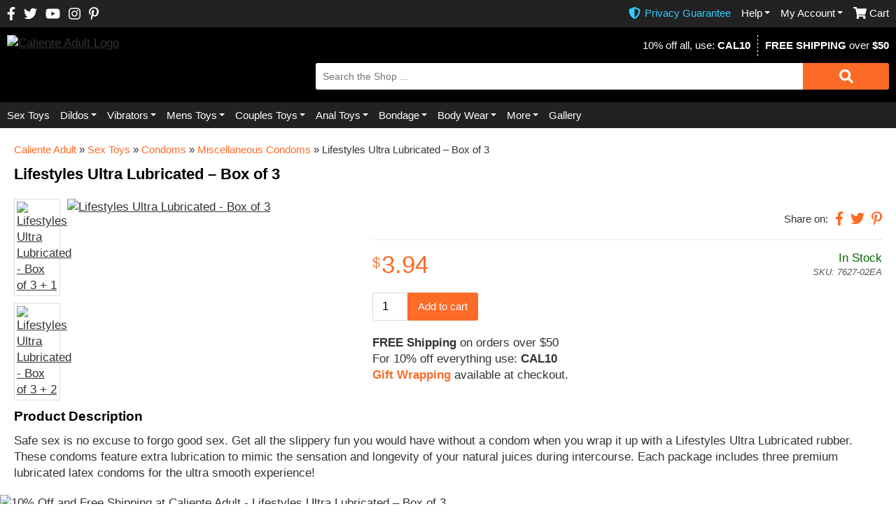

--- FILE ---
content_type: text/html; charset=UTF-8
request_url: https://www.calienteadult.com/sex-toys/miscellaneous-condoms/lifestyles-ultra-lubricated-box-of-3/
body_size: 21536
content:
<!DOCTYPE html><html lang="en"><head><meta charset="utf-8"><meta http-equiv="X-UA-Compatible" content="IE=edge"><meta name="viewport" content="width=device-width, initial-scale=1, maximum-scale=2, user-scalable=yes"><link rel="apple-touch-icon" sizes="180x180" href="https://cdn.calienteadult.com/apple-touch-icon.png?v=1.0.0"><link rel="icon" type="image/png" sizes="32x32" href="https://cdn.calienteadult.com/favicon-32x32.png?v=1.0.0"><meta name="apple-mobile-web-app-title" content="Caliente Adult"><meta name="application-name" content="Caliente Adult"><meta name="msapplication-TileColor" content="#420188"><meta name="theme-color" content="#ffffff"><title>Lifestyles Ultra Lubricated - Box of 3 - Caliente Adult</title><meta name='robots' content='index, follow, max-image-preview:large, max-snippet:-1, max-video-preview:-1' /><meta name="description" content="Get the best Christmas Products, Condoms, Holiday Items, Miscellaneous Condoms on Calient Adult. The Lifestyles Ultra Lubricated - Box of 3 is among the top Christmas Products, Condoms, Holiday Items, Miscellaneous Condoms you can buy. Get discreet shopping and special deals on Caliente Adult." /><link rel="canonical" href="https://www.calienteadult.com/sex-toys/miscellaneous-condoms/lifestyles-ultra-lubricated-box-of-3/" /><meta property="og:locale" content="en_US" /><meta property="og:type" content="product" /><meta property="og:title" content="Lifestyles Ultra Lubricated - Box of 3 - Caliente Adult" /><meta property="og:description" content="Get the best Christmas Products, Condoms, Holiday Items, Miscellaneous Condoms on Calient Adult. The Lifestyles Ultra Lubricated - Box of 3 is among the top Christmas Products, Condoms, Holiday Items, Miscellaneous Condoms you can buy. Get discreet shopping and special deals on Caliente Adult." /><meta property="og:url" content="https://www.calienteadult.com/sex-toys/miscellaneous-condoms/lifestyles-ultra-lubricated-box-of-3/" /><meta property="og:site_name" content="Caliente Adult" /><meta property="article:publisher" content="https://www.facebook.com/CalienteAdultSuperstore" /><meta property="article:modified_time" content="2021-03-26T13:51:57+00:00" /><meta property="og:image" content="https://www.calienteadult.com/wp-content/uploads/2019/02/7627-02EA-lifestyles-ultra-lubricated-box-of-3.jpg" /><meta property="og:image:width" content="1275" /><meta property="og:image:height" content="1575" /><meta property="og:image:type" content="image/jpeg" /><meta name="twitter:card" content="summary" /><meta name="twitter:site" content="@calienteadult" /><meta property="product:brand" content="Lifestyles"/><meta property="product:price:amount" content="3.94" /><meta property="product:price:currency" content="USD" /><meta property="og:availability" content="instock" /><meta property="product:availability" content="in stock" /><meta property="product:retailer_item_id" content="7627-02EA" /><meta property="product:condition" content="new" /><style id='w153-th-css-style-inline-css' type='text/css'>/*scope: shop-product*/ html{box-sizing:border-box}*,*::before,*::after,*:focus{box-sizing:inherit}body{padding:0;margin:0;font-family:'Arial',sans-serif;font-size:17px;line-height:1.4;font-weight:400;color:#333}figure{padding:0;margin:0}a{color:#333;text-decoration:underline;transition:all 0.15s ease-in-out}img{width:auto;height:auto;max-width:100%}h1,h2,h3,h4,h5,h6{margin:0;color:#fd289b;font-size:22px;padding:0 10px 10px 10px}h2{font-size:19px}h2,h2 a{color:#420188}h3{font-size:19px;color:#420188}h3,h3 a{color:#420188}h4{font-size:17px;color:#333}ins{text-decoration:none}table,table th,table td{border:none;border-spacing:0;margin:0;padding:0}fieldset{display:block;border:none;padding:0;margin:0}fieldset legend{margin:0;padding:0 0 10px 0;font-weight:700}p,.w153-th-pad,.w153-spi-shortcode-block{margin:0;padding:0 10px 20px 10px}ul{margin:0 0 20px 0}.w153-th-mar-b-1{margin-bottom:10px}p a{color:#5101A7}.w153-th-clearfix::after,div.clear,nav ul::after,.w153-th-shop .products li>a::after,.w153-th-shop .woocommerce-ordering::after,.price::after,.cart-collaterals::after,.cart-collaterals .cart_totals .shop_table tr::after,.woocommerce .woocommerce-checkout .shop_table tr::after,.woocommerce-cart-form .actions .coupon::after,.woocommerce-cart-form .ywgc_enter_code>div::after,.woocommerce .form-row::after,.woocommerce-billing-fields__field-wrapper::after,.woocommerce .woocommerce-form-coupon::after,.woocommerce .ywgc_enter_code::after,.w153-th-posts aside .product_list_widget li::after,main>#affwp-affiliate-dashboard::after,.aws-search-result .aws_result_link::after{content:'';display:table;clear:both}.w153-th-ul-reset,nav ul,.w153-th-shop .products,.w153-ssha-icons ul,.woocommerce-shipping-methods,.wc_payment_methods,aside .widget ul,#affwp-affiliate-dashboard-tabs,.w153-th-tabs .w1-tabs,.w153-th-affiliate-creatives,.aws-search-result ul,.w153-th-gallery{margin:0;padding:0;list-style:none}figure.w1-full,figure.w1-full img,img.w1-full,a.w1-full,a.w1-full img{display:block;width:100%!important;height:auto!important}figure.w1-full img[data-w153-rso-src],img.w1-full[data-w153-rso-src],a.w1-full img[data-w153-rso-src]{width:auto!important;height:auto!important}.screen-reader-text{display:none}.w153-th-color-pink{color:#FD289B}.w153-th-color-green{color:#2C8500}.w153-th-hide{display:none!important}main>ol,main>ul{margin:0;padding:0 10px 20px 50px}@media (min-width:750px){h1,h2,h3,h4,h5,h6,p,.w153-th-pad,.w153-spi-shortcode-block{padding-left:0;padding-right:0}main>h1,.w153-th-main>h1,.w153-th-main>p,main>h2,main>h3,main>h4,main>h5,main>h6,main>p,main>.w153-th-pad,main>.w153-spi-shortcode-block{padding-left:20px;padding-right:20px}main>ol,main>ul{padding-left:60px;padding-right:20px}}@media (min-width:1300px){h1{font-size:35px}h2,h3{font-size:27px}}@media (min-width:1500px){body{line-height:1.5}}h1,h2,h3,h4,h5,h6,.w153-th-color-pink{color:#fc6b28}h2,h2 a,h3,h3 a,p a{color:#000}.w153-th-color-green{color:#3CF}.goog-te-gadget img,.goog-te-gadget span{display:inline-block}.goog-te-gadget-simple{border-left:none!important;border-top:none!important;border-bottom:none!important;border-right:none!important;font-size:9pt!important;padding-top:1px!important;padding-bottom:1px!important}.prisna-gwt-align-left{margin-top:-1px}form{margin:0;padding:0;display:block}select,input[type="text"],input[type="search"],input[type="number"],input[type="password"],input[type="tel"],input[type="email"],textarea{display:block;margin:0;border-radius:3px;width:100%;background:#fff;border:1px solid #DDD;padding:6px 10px 6px 10px;line-height:20px;font-size:14px}input[type="search"]::-webkit-search-cancel-button{display:none}select{height:34px}textarea{min-height:115px}input[type="radio"],input[type="checkbox"]{padding:0;margin:-2px 5px 0 0;width:15px;height:15px;display:inline-block;vertical-align:middle}h3 input[type="radio"],h3 input[type="checkbox"]{margin-top:-3px}.select2-container--default .select2-selection--single{border:1px solid #DDD;border-radius:3px}@media (min-width:1300px){select,input[type="text"],input[type="search"],input[type="number"],input[type="password"],input[type="tel"],input[type="email"],textarea{padding:9px 10px 9px 10px}select{height:40px}}.wp-block-columns{display:flex;flex-direction:row;flex-wrap:wrap}.wp-block-columns .wp-block-column{flex-grow:1;flex-shrink:1}.wp-block-columns:after,.wp-block-columns .wp-block-column:after{display:table;content:'';clear:both}.wp-block-columns .wp-block-column .w1-pad{padding-left:10px;padding-right:10px}.wp-block-columns .wp-block-column figure{max-width:100%;padding-bottom:20px}.wp-block-columns .wp-block-column figure a{display:block}.wp-block-columns .wp-block-column figure img{display:block;width:auto;height:auto;max-width:100%}.has-text-align-center{text-align:center}@media (max-width:749px){.wp-block-columns .wp-block-column{flex-basis:100%!important}}@media (min-width:750px){.wp-block-columns .wp-block-columns{margin-left:-20px;margin-right:-20px}.wp-block-columns .wp-block-column{padding:0 20px 0 20px;flex-basis:0%}.wp-block-columns .wp-block-column .w1-pad{padding-left:0;padding-right:0}section .wp-block-columns{margin-left:-20px;margin-right:-20px}}@media (min-width:1500px){.wp-block-columns{padding:0 0 20px 0}.w153-cbl-block .wp-block-columns{padding:0}}.w153-button,.button,input[type="submit"]{display:inline-block;background:#eb2590;color:#fff;text-decoration:none;font-size:15px;line-height:20px;padding:8px 15px 8px 15px;text-align:center;border:none;cursor:pointer;transition:all 0.25s ease-in-out;border-radius:3px}.w153-button.w1-small{padding:5px 15px 5px 15px}.w153-button.w1-full{width:100%}.w153-button svg,.button svg,input[type="submit"] svg{display:block;margin:0 auto 0 auto;width:auto;height:20px}.w153-button svg path,.button svg path,input[type="submit"] svg path{fill:#fff}.w153-button.w1-purple{background:#420188}.w153-button.w1-dark-gray{background:#555}.w153-button.w1-blue-wrapping{background:#216487}.w153-button.w1-green{background:#2C8500}.w153-button.w1-green-coupon{background:#2C8500}.w153-button:disabled,.button:disabled,input[type="submit"]:disabled{background:#CCCCCC!important}@media (min-width:1300px){.w153-button,.button,input[type="submit"]{padding:10px 20px 10px 20px}}.w153-button,.button,input[type="submit"]{background:#fc6b28}.w153-button.w1-purple{background:#222}.w153-th-top-bar{background-color:#222;color:#fff;font-size:13px;line-height:17px;padding:10px}.w153-th-top-bar .w1-inner>:nth-child(1){float:left}.w153-th-top-bar .w1-inner>:nth-child(2),.w153-th-top-bar .w1-inner>:nth-child(3){float:right}.w153-th-icons-social{display:block;float:right}.w153-th-icons-social li{float:left;padding:0 12px 0 0}.w153-th-icons-social li a{display:block}.w153-th-icons-social li a svg{display:block;width:auto;height:19px}.w153-th-icons-social li a svg path{fill:#fff;transition:all 0.25s ease-in-out}body>header .w1-wrapper{padding:11px 10px 11px 10px;background:#000}body>header .w1-menu{background:#222;padding:0 10px 0 10px}.w153-th-menu-toggle{width:30px;float:left;margin:4px 20px 0 0;cursor:pointer}.w153-th-menu-toggle span{display:block;height:5px;width:100%;background:#fff;margin:5px auto;border-radius:2px;transform:rotate(0deg);transition:all 0.25s ease-in-out}.w153-th-menu-toggle.w1-open span:nth-child(1){transform:translateY(10px) rotateZ(45deg)}.w153-th-menu-toggle.w1-open span:nth-child(2){width:0}.w153-th-menu-toggle.w1-open span:nth-child(3){transform:translateY(-10px) rotateZ(-45deg)}.w153-th-logo{float:left}.w153-th-logo svg,.w153-th-logo img{display:block;width:auto;height:45px}.w153-th-icons-mobile{float:right}.w153-th-icons-mobile ul{display:block}.w153-th-icons-mobile ul li{float:left;padding:0 0 0 12px}body>header .w1-sticky .w1-bar .w153-th-icons-mobile ul>:first-child{padding:0}.w153-th-icons-mobile ul li a{display:block;color:#fff;text-decoration:none;font-size:16px;display:flex;align-items:center}.w153-th-icons-mobile ul li:last-child a{padding-right:0}.w153-th-icons-mobile ul li a svg{display:inline-block;width:auto;height:19px}.w153-th-icons-mobile ul li a svg path{fill:#fff}.w153-th-icons-mobile ul .w1-secure a svg path{fill:#3CF}.w153-th-icons-mobile ul li a span{display:inline-block;padding:0 0 0 5px}body>header .w1-wrapper .w1-section-1{float:right;text-align:right}.w153-th-header-intro span,.w153-th-header-intro2 span{display:block;color:#fff;font-size:13px;line-height:1.7}.w153-th-header-intro a,.w153-th-header-intro2 a{color:#fff}.w153-th-header-intro2{display:none}body>header .w1-wrapper .w1-section-2{clear:both}.w153-th-search{padding:10px 0 0 0}.w153-th-search .aws-container{width:85%;float:left}.aws-container .aws-search-clear{display:none}.aws-container .aws-search-form.aws-show-clear.aws-form-active .aws-search-clear{display:block}.aws-container input[type="search"]{border:none;border-top-right-radius:0;border-bottom-right-radius:0;padding:9px 10px 9px 10px}.w153-th-search .w153-button{width:15%;float:left;padding-top:9px;padding-bottom:9px;border-top-left-radius:0;border-bottom-left-radius:0}.aws-search-result{position:absolute;text-align:left;z-index:9999999999999;background:#fff;border:1px solid #ddd;width:100%;margin-top:-2px;font-size:12px;line-height:1.4}.aws-search-result ul{max-height:379px;overflow-y:auto}.aws-search-result ul li{border-bottom:1px dashed #DDD;margin:0;position:relative}.aws-search-result .aws_result_link{display:block;cursor:pointer;padding:10px;text-decoration:none}.aws-search-result .aws_result_image{display:block;height:100%;float:left;padding-right:10px;width:65px}.aws-search-result .aws_result_image img{width:55px;height:55px;display:block}.aws-search-result .aws_result_content{float:left;width:calc(100% - 65px)}.aws-search-result .aws_result_title{display:block;margin-bottom:3px;color:#000}.aws-search-result .aws_result_excerpt{display:block}.aws-search-result .aws_result_price{display:block;padding:2px 0;color:#fc6b28;font-weight:700}.aws-search-result .aws_no_result a,.aws-search-result .aws_search_more a{padding:10px;display:block}.aws-container .aws-search-form .aws-loader{position:absolute;display:none;right:10px;top:50%;z-index:999;margin:0;margin-top:-10px;font-size:10px;text-indent:-9999em;border-top:3px solid #ededed;border-right:3px solid #ededed;border-bottom:3px solid #ededed;border-left:3px solid #555}.aws-container .aws-search-form .aws-loader,.aws-container .aws-search-form .aws-loader:after{border-radius:50%!important;width:20px;height:20px}@-webkit-keyframes w153-th-aws-loading{0%{-webkit-transform:rotate(0deg);transform:rotate(0deg)}100%{-webkit-transform:rotate(360deg);transform:rotate(360deg)}}@keyframes w153-th-aws-loading{0%{-webkit-transform:rotate(0deg);transform:rotate(0deg)}100%{-webkit-transform:rotate(360deg);transform:rotate(360deg)}}.aws-container .aws-search-form.aws-processing .aws-loader{display:block;-webkit-transform:translateZ(0);-ms-transform:translateZ(0);transform:translateZ(0);-webkit-animation:w153-th-aws-loading 0.7s infinite linear;animation:w153-th-aws-loading 0.7s infinite linear}.aws-container .aws-search-form .aws-wrapper{position:relative}.aws-container .aws-search-form .aws-search-clear{display:none!important}nav ul .sub-menu{display:none}.w153-th-menu{display:none}.w153-th-menu ul li{display:block;border-bottom:1px dashed #5401AD}.w153-th-menu ul li a{display:block;color:#fff;text-decoration:none;font-size:15px;line-height:17px;height:17px;box-sizing:content-box;padding:13px 0 13px 0;position:relative}.w153-th-menu ul li a .w1-after{display:none;align-items:center;justify-content:flex-end;position:absolute;top:0;bottom:2px;right:0;width:50px;padding:0 10px 0 0;z-index:100}.w153-th-menu ul .menu-item-has-children>a .w1-after{display:flex}.w153-th-menu ul li a .w1-after::before{content:"";border-left:7px solid transparent;border-right:7px solid transparent;height:0;width:0;border-top:7px solid #fff}.w153-th-menu ul li ul li{border-bottom:none}.w153-th-menu ul li ul li a{background:#5E01C1;padding:13px 10px 13px 10px;margin-top:1px}body>header .w1-sticky,body>header .sticky-wrapper{margin:0 -10px 0 -10px;background:#000;clear:both}body>header .sticky-wrapper:not(.is-sticky){height:auto!important}body>header .sticky-wrapper .w1-sticky{margin:0}body>header .w1-sticky .w1-bar{display:none;padding:10px}body>header .sticky-wrapper.is-sticky .w1-sticky .w1-bar{display:block}body>header .w1-sticky .w1-bar .w153-th-icons-mobile.w1-left{float:left}body>header .w1-sticky .w1-bar .w153-th-icons-mobile.w1-left li:first-child a{padding-left:0}body>header .w1-sticky .w1-bar .w153-th-menu-second{padding:0}body>header .w1-sticky .w1-bar .w153-th-icons-mobile ul li a{height:25px}@media (max-width:749px){body>header .w1-wrapper.w1-shop-list,body>header .w1-wrapper.w1-shop-list .w1-sticky .w1-bar{padding-bottom:0}.w153-th-menu ul li{border-color:#444}.w153-th-menu ul li ul li a{background:#444}}@media (min-width:750px){body>header .w1-sticky .w1-bar .w153-th-icons-mobile ul li a{height:27px}.w153-th-menu-toggle,body>header .w153-th-icons-mobile.w1-second{display:none}.w153-th-logo svg,.w153-th-logo img{height:85px}body>header .w1-wrapper .w1-section-1,body>header .w1-wrapper .w1-section-2{width:65%}body>header .w1-wrapper .w1-section-2{clear:none;float:right}.w153-th-header-intro span,.w153-th-header-intro2 span{display:inline-block;line-height:2;font-size:15px}.w153-th-header-intro>:first-child{padding-right:10px;margin-right:5px;border-right:1px dashed #fff}.w153-th-menu{display:block}.w153-th-menu ul li{float:left;border-bottom:none}.w153-th-menu ul li a{font-size:12px;padding:10px 0 10px 0;margin:0 10px 0 0}.w153-th-menu ul .menu-item-has-children a{padding-right:11px}.w153-th-menu ul li a .w1-after{width:8px;padding:0}.w153-th-menu ul li a .w1-after::before{border-width:4px}.w153-th-menu:not(.w153-th-menu-second) ul li:last-child a{margin:0}.w153-th-menu-second ul li:first-child a{margin:0}.w153-th-menu-second ul li{float:right}.w153-th-menu-second ul .w1-cart a{padding-left:23px;background:transparent url("data:image/svg+xml,%3Csvg xmlns='http://www.w3.org/2000/svg' viewBox='0 0 576 512'%3E%3Cpath fill='%23ffffff' d='M528.12 301.32l47.273-208C578.806 78.3 567.39 64 552 64H159.208l-9.166-44.8A24 24 0 0 0 126.529 0H24C10.745 0 0 10.745 0 24v16c0 13.255 10.745 24 24 24h69.883l70.248 343.435C147.325 417.1 136 435.222 136 456c0 30.928 25.072 56 56 56s56-25.072 56-56c0-15.674-6.447-29.835-16.824-40h209.647C430.447 426.165 424 440.326 424 456c0 30.928 25.072 56 56 56s56-25.072 56-56c0-22.172-12.888-41.332-31.58-50.405l5.517-24.276C513.35 366.3 501.936 352 486.535 352H218.117l-6.545-32h293.145a24 24 0 0 0 23.403-18.681z'/%3E%3C/svg%3E") no-repeat left center;background-size:auto 17px}.w153-th-menu-second ul .w1-secure a{padding-left:23px;background:transparent url("data:image/svg+xml,%3Csvg xmlns='http://www.w3.org/2000/svg' viewBox='0 0 512 512'%3E%3Cpath fill='%2333CCFF' d='M466.5 83.7l-192-80a48.15 48.15 0 0 0-36.9 0l-192 80C27.7 91.1 16 108.6 16 128c0 198.5 114.5 335.7 221.5 380.3 11.8 4.9 25.1 4.9 36.9 0C360.1 472.6 496 349.3 496 128c0-19.4-11.7-36.9-29.5-44.3zM256.1 446.3l-.1-381 175.9 73.3c-3.3 151.4-82.1 261.1-175.8 307.7z'/%3E%3C/svg%3E") no-repeat left center;background-size:auto 17px;color:#3CF}.w153-th-menu-second ul li a{padding:0}body>header .w1-sticky .w1-bar .w153-th-menu-second>ul>li{padding-top:5px}.w153-th-menu ul li{position:relative}.w153-th-menu ul li .sub-menu{position:absolute;left:-10px;top:0;z-index:200;width:250px;padding-top:37px}.w153-th-menu-second ul li .sub-menu{padding-top:29px;z-index:400}body>header .sticky-wrapper .w1-sticky .w153-th-menu ul li .sub-menu{padding-top:37px}.w153-th-menu-second ul li .sub-menu{left:auto;right:0}.w153-th-menu ul li:hover .sub-menu{display:block}.w153-th-menu ul li>a{z-index:300}.w153-th-menu-second ul li>a{z-index:500}.w153-th-menu ul li .sub-menu li{display:block;float:none}.w153-th-menu ul li .sub-menu li a{background:#333;margin:0;padding:8px 10px 8px 10px;border-top:1px dashed #444;height:auto}.w153-th-menu ul li .sub-menu .w1-separator a{border-bottom:1px solid #C085FE}}@media (min-width:850px){.w153-th-menu ul li a{font-size:13px}}@media (min-width:1000px){.w153-th-menu ul li a .w1-after{bottom:1px}.w153-th-menu ul li a{font-size:15px;margin:0 15px 0 0}}@media (min-width:1300px){body>header .w1-sticky .w1-bar{padding:5px 10px 5px 10px}.w153-th-menu:not(.w153-th-menu-second) ul li a{padding-top:13px;padding-bottom:13px}.w153-th-menu:not(.w153-th-menu-second) ul li .sub-menu{padding-top:43px}.w153-th-top-bar{font-size:15px;line-height:20px}.w153-th-icons-social li a svg{height:20px}.w153-th-logo svg{height:89px}.w153-th-search .aws-container{width:90%}.w153-th-search .w153-button{width:10%}.w153-th-menu ul .menu-item-has-children a{padding-right:11px}body>header .sticky-wrapper .w1-sticky .w153-th-menu ul li .sub-menu{padding-top:32px}.w153-th-menu ul li a .w1-after{bottom:0}.w153-th-menu ul li a{line-height:1}.w153-th-menu-second ul li a{line-height:20px}.w153-th-header-intro{float:right}.w153-th-header-intro2{float:left;display:block}}@media (min-width:1350px){.w153-th-menu ul li a{font-size:13px}}@media (min-width:1400px){.w153-th-menu ul li a{font-size:13px}.w153-th-menu ul .menu-item-has-children a{padding-right:12px}}@media (min-width:1500px){body>header .sticky-wrapper{margin:0 -20px 0 -20px}body>header .w1-sticky .w1-bar{padding:5px 20px 5px 20px}.w153-th-top-bar{padding:10px 20px 10px 20px}body>header .w1-wrapper{padding:20px 20px 20px 20px}.w153-th-menu ul li a{font-size:14px}.w153-th-menu ul li a .w1-after{width:10px}.w153-th-menu ul li a .w1-after::before{border-width:5px}.w153-th-menu ul .menu-item-has-children a{padding-right:14px}.w153-th-search .aws-container{width:92%}.w153-th-search input[type="search"]{padding:13px}.w153-th-search .w153-button{width:10%;padding:13px;width:8%}body>header .w1-menu{padding:0 20px 0 20px}.w153-th-top-bar .w1-inner,.w153-th-menu-main,body>header .w1-wrapper .w1-inner{max-width:1500px;padding:0 20px 0 20px;margin:0 auto 0 auto}body>header .w1-wrapper .w1-section-1,body>header .w1-wrapper .w1-section-2{width:75%}}@media (min-width:1650px){.w153-th-menu ul li a{font-size:16px;margin:0 15px 0 0}.w153-th-menu ul .menu-item-has-children a{padding-right:15px}.w153-th-menu ul li .sub-menu{width:300px}}@media (min-width:1800px){.w153-th-menu ul li a{font-size:17px;margin:0 20px 0 0}}@media (max-width:500px){.w153-th-icons-social{padding-bottom:10px}}.w153-th-video{position:relative!important;padding-bottom:56.25%!important;height:0!important;overflow:hidden!important;max-width:100%!important}.w153-th-video iframe{position:absolute!important;top:0!important;left:0!important;width:100%!important;height:100%!important}.w153-th-page-title{padding:0 10px 0 10px}.w153-th-page-title .woocommerce-breadcrumb,.w153-th-page-title .w153-th-yoast-breadcrumb,.w153-th-page-title h1{padding-left:0;padding-right:0}.w153-th-page-title h1{float:left}.w153-cbl-block img{display:block;width:auto;height:auto;max-width:100%}.woocommerce-breadcrumb,.w153-th-yoast-breadcrumb{padding:10px;font-size:14px}.woocommerce-breadcrumb a,.w153-th-yoast-breadcrumb a{color:#fd289b;text-decoration:none}.star-rating{overflow:hidden;position:relative;line-height:1;font-size:18px;color:#ffc100;display:inline-block}.star-rating::before{content:'\2606\2606\2606\2606\2606';color:#d3ced2;display:block}.star-rating span{overflow:hidden;float:left;top:0;left:0;position:absolute;padding-top:18px;display:block}.star-rating span::before{display:block;content:'\2605\2605\2605\2605\2605';top:0;left:0;position:absolute}.w153-ssha-icons,.w153-ssha-icons ul,.w153-ssha-icons ul li{display:inline-block;line-height:20px;vertical-align:middle}.w153-ssha-icons ul li{padding:0 0 0 10px}.w153-ssha-icons ul li a{display:block}.w153-ssha-icons ul li a svg{height:20px;fill:#FD289B}.onsale{width:120px;position:absolute;text-align:center;background-color:#5101A7;color:#fff;transform:rotate(-45deg);top:14px;left:-30px;z-index:1;height:30px;line-height:30px;font-size:15px}.notonsale{display:none}.price{display:block;padding-top:5px}.price,.price>span{display:flex;flex-wrap:wrap;align-items:center;justify-content:center}.price ins,.price del{padding:0 5px 0 5px}.price ins{order:1}.price del{order:2}.price del .amount{font-size:15px;line-height:22px}.price ins{text-decoration:none}.price ins .amount,.price>.amount,.price>span>.amount{font-size:22px;line-height:22px;color:#5101A7;display:block}.price ins .amount .woocommerce-Price-currencySymbol,.price>.amount .woocommerce-Price-currencySymbol,.price>span>.amount .woocommerce-Price-currencySymbol{font-size:17px;vertical-align:text-top;margin-right:2px}.w153-stock.w1-yes{color:#060}.w153-stock.w1-no{color:red}.w153-th-cart-mini .cart_totals h2,.w153-th-cart-mini .cart_totals .order-total,.w153-th-cart-mini .cart_totals .shipping,.w153-th-cart-mini .cart_totals .wc-proceed-to-checkout,.w153-th-cart-mini .cross-sells{display:none}.w153-th-notice-p65{padding:20px 0 20px 0;font-size:14px;font-style:italic}img.alignright,img.alignleft{display:block;margin-bottom:20px;width:100%;height:auto}.w153-th-gallery{padding:0 10px 0 10px}.w153-th-gallery li{float:left;width:20%;padding:10px}.w153-th-gallery li a,.w153-th-gallery li a img{display:block;width:100%}@media (min-width:750px){body>main,body>.w153-th-main{padding:20px 0 20px 0}.w153-th-page-title{padding:0 20px 0 20px}.woocommerce-breadcrumb,.w153-th-yoast-breadcrumb{padding-left:0;padding-right:0;font-size:15px}.w153-th-yoast-breadcrumb{padding:0 20px 10px 20px}img.alignright{float:right;margin-left:20px;width:auto}img.alignleft{float:left;margin-right:20px;width:auto}}@media (min-width:1300px){.star-rating{font-size:23px}.star-rating span{padding-top:23px}}@media (min-width:1500px){body>main,body>.w153-th-main{max-width:1500px;padding:30px 0 30px 0;margin:0 auto 0 auto}}.w153-ssha-icons ul li a svg{fill:#fc6b28}.price ins .amount,.price>.amount,.price>span>.amount{color:#fc6b28}.woocommerce-breadcrumb a,.w153-th-yoast-breadcrumb a{color:#fc6b28}.w153-th-shortcodes-products{border:1px solid #e5e5e5}.w153-th-shortcodes-products>h3{font-size:14px;color:#fff;display:inline-block;background:#420188;line-height:40px;height:40px;padding:0 0 0 10px;position:relative;margin:0;border:none}.w153-th-shortcodes-products>h3:after{content:"";border-color:transparent;border-left-color:#420188;border-style:solid;border-width:20px 0 20px 20px;position:absolute;right:-20px;top:0}.w153-th-shortcodes-products .w1-wrapper{border-top:3px solid #FD289B;padding:10px 0 10px 0;position:relative;display:block;margin-right:-1px}.w153-th-shortcodes-products .w1-wrapper.slick-initialized{margin-right:0}.w153-th-shortcodes-products .slick-arrow{position:absolute;top:-40px;right:3px;width:35px;height:35px;display:flex;align-items:center;justify-content:center;background:#420188;cursor:pointer;transition:all 0.25s ease-in-out}.w153-th-shortcodes-products .slick-arrow.w1-prev{right:41px}.w153-th-shortcodes-products .slick-arrow::before{content:"";border-top:6px solid transparent;border-bottom:6px solid transparent;height:0;width:0;border-left:8px solid #fff}.w153-th-shortcodes-products .slick-arrow.w1-prev::before{border-left:none;border-right:8px solid #fff}.w153-th-shortcodes-products .slick-arrow.slick-disabled,.w153-th-shortcodes-products .slick-arrow.slick-disabled:hover{background:#CCC}.w153-th-shortcodes-products .w1-slide{float:left;padding:0 10px 0 10px;display:none;width:33.33%}.w153-th-shortcodes-products .slick-track .w1-slide{display:block}.w153-th-shortcodes-products .w1-wrapper:not(.slick-initialized)>:last-child,.w153-th-shortcodes-products .slick-track>:last-child{border-right:none}.w153-th-shortcodes-products .w1-wrapper:not(.slick-initialized)>:nth-child(1),.w153-th-shortcodes-products .w1-wrapper:not(.slick-initialized)>:nth-child(2),.w153-th-shortcodes-products .w1-wrapper:not(.slick-initialized)>:nth-child(3){display:block}.w153-th-shortcodes-products .w1-img{height:20vw;display:flex;align-items:center;justify-content:center;text-align:center;position:relative;overflow:hidden}.w153-th-shortcodes-products .w1-img img{max-width:100%;max-height:100%;height:auto;width:auto;display:block}.w153-th-shortcodes-products .w1-rating{text-align:center;line-height:1}.w153-th-shortcodes-products .w1-title,.w153-th-shortcodes-products .w1-price{display:block;padding:10px 0 0 0;font-size:14px;color:#420188;text-decoration:none;text-align:center}.w153-th-shortcodes-products .w1-price{font-weight:700;color:#420188;padding-top:5px}.w153-th-shortcodes-products .w1-price,.w153-th-shortcodes-products .w1-price>span{display:flex;flex-wrap:wrap;align-items:center;justify-content:center}.w153-th-shortcodes-products .w1-price ins,.w153-th-shortcodes-products .w1-price del{padding:0 3px 0 3px}.w153-th-shortcodes-products .w1-price ins{order:1}.w153-th-shortcodes-products .w1-price del{order:2}.w153-th-shortcodes-products .w1-price del .amount{font-size:12px;line-height:17px}.w153-th-shortcodes-products .w1-price ins{text-decoration:none}.w153-th-shortcodes-products .w1-price ins .amount,.w153-th-shortcodes-products .w1-price>.amount,.w153-th-shortcodes-products .w1-price>span>.amount{font-size:17px;line-height:17px;color:#5101A7;display:block}.w153-th-shortcodes-products .w1-price ins .amount .woocommerce-Price-currencySymbol,.w153-th-shortcodes-products .w1-price>.amount .woocommerce-Price-currencySymbol,.w153-th-shortcodes-products .w1-price>span>.amount .woocommerce-Price-currencySymbol{font-size:12px;vertical-align:text-top;margin-right:2px}.w153-th-shortcodes-products .w1-wrapper.slick-initialized .w1-last{display:flex;align-items:center;justify-content:center;background:#eee}.w153-th-shortcodes-products .w1-wrapper.slick-initialized .w1-last a{display:flex;height:100%;align-items:center;text-align:center;font-size:20px;color:#888;text-decoration:none;padding:20px;margin:0 -20px 0 -20px;position:relative}.w153-th-shortcodes-products .w1-wrapper.slick-initialized .w1-last a svg{display:inline-block;width:25px;height:auto}.w153-th-shortcodes-products .w1-wrapper.slick-initialized .w1-last a svg path{fill:#888}@media (min-width:750px){.w153-th-shortcodes-products .w1-wrapper{padding:20px 0 20px 0}.w153-th-shortcodes-products .w1-slide{width:25%}.w153-th-shortcodes-products .w1-wrapper:not(.slick-initialized)>:nth-child(4){display:block}.w153-th-shortcodes-products .w1-img{height:15vw}}@media (min-width:1000px){.w153-th-shortcodes-products .w1-slide{width:20%}.w153-th-shortcodes-products .w1-wrapper:not(.slick-initialized)>:nth-child(5){display:block}.w153-th-shortcodes-products .w1-img{height:13vw}}@media (min-width:1300px){.w153-th-shortcodes-products .w1-slide{width:16.66%}.w153-th-shortcodes-products .w1-wrapper:not(.slick-initialized)>:nth-child(6){display:block}.w153-th-shortcodes-products .w1-img{height:8vw}}.w153-th-shortcodes-products{border:none}.w153-th-shortcodes-products>h3,.w153-th-shortcodes-products .slick-arrow{background:#000}.w153-th-shortcodes-products .w1-wrapper{border:2px solid #fc6b28}.w153-th-shortcodes-products .w1-title,.w153-th-shortcodes-products .w1-price{color:#000}.w153-th-shortcodes-products .w1-price ins .amount,.w153-th-shortcodes-products .w1-price>.amount,.w153-th-shortcodes-products .w1-price>span>.amount{color:#fc6b28}.w153-th-shortcodes-products>h3{display:block;height:40px}.w153-th-shortcodes-products>h3::after{border-left-color:transparent;border-top-color:#000;border-width:10px 15px 15px 15px;right:auto;top:40px;left:20px;z-index:100}.w153-th-shortcodes-products>h3::before{content:"";border-color:transparent;border-top-color:#fc6b28;border-style:solid;border-width:13px 19px 19px 19px;position:absolute;left:16px;top:40px;z-index:50}.w153-th-shortcodes-products .slick-arrow.slick-disabled,.w153-th-shortcodes-products .slick-arrow.slick-disabled:hover{background:none}.w153-th-shortcodes-products .slick-arrow.slick-disabled.w1-prev::before{border-right-color:#777}.w153-th-shortcodes-products .slick-arrow.slick-disabled.w1-next::before{border-left-color:#777}.w153-th-shortcodes-products .w1-wrapper.slick-initialized .w1-last{background:none}.w153-th-shortcodes-products .w1-wrapper.slick-initialized .w1-last a{color:#FC6B28}.w153-th-shortcodes-products .w1-wrapper.slick-initialized .w1-last a svg path{fill:#FC6B28}@media (min-width:750px){.w153-th-shortcodes-products>h3::after{border-width:15px 20px 20px 20px;top:40px;left:20px}.w153-th-shortcodes-products>h3::before{border-width:18px 24px 24px 24px;left:16px;top:40px}}.w153-th-shop-product h1{padding-bottom:20px;color:#420188}.w153-th-shop-product .w1-images{padding:0 10px 0 10px}.w153-th-shop-product .w1-images.w1-no-images{display:none}.w153-th-shop-product .w1-images .w1-full{position:relative;overflow:hidden}.w153-th-shop-product .w1-images.w1-with-thumbnails .w1-full{float:right;width:calc(100% - 76px)}.w153-th-shop-product .w1-images .w1-full a,.w153-th-shop-product .w1-images .w1-full a img{display:block}.w153-th-shop-product .w1-images .w1-full a img{max-width:100%;margin:0 auto 0 auto}.w153-th-shop-product .w1-images .w1-thumbnails{float:left;width:66px}.w153-th-shop-product .w1-images .w1-thumbnails li{display:block;padding-bottom:10px}.w153-th-shop-product .w1-images .w1-thumbnails a{display:block;padding:3px;border:1px solid #DDD}.w153-th-shop-product .w1-images .w1-thumbnails a img{display:block;max-width:100%;margin:0 auto 0 auto}.w153-th-shop-product .summary{padding:10px}.w153-th-shop-product .summary.w1-no-images{width:100%!important}.w153-th-shop-product .woocommerce-product-rating{float:left}.w153-th-shop-product .woocommerce-product-rating .star-rating{display:block}.w153-th-shop-product .woocommerce-product-rating a{display:inline-block;font-size:15px;text-decoration:none;color:#420188}.w153-th-shop-product .w1-share{float:right;font-size:15px;padding-top:18px}.w153-th-shop-product .summary .w1-left,.w153-th-shop-product .summary .w1-right{clear:both;margin-top:15px;padding-top:15px;border-top:1px dashed #DDD}.w153-th-shop-product .summary .w1-left p,.w153-th-shop-product .summary .w1-left .w153-spi-shortcode-block{padding:0}.w153-th-shop-product .summary .w1-left .woocommerce-product-details__short-description p,.w153-th-shop-product .summary .w1-left .woocommerce-product-details__short-description .w153-spi-shortcode-block{padding-bottom:20px}.w153-th-shop-product .summary .w1-left .price{float:left}.w153-th-shop-product .price del .amount{font-size:17px;line-height:35px}.w153-th-shop-product .price ins .amount,.w153-th-shop-product .price>.amount,.w153-th-shop-product .price>span>.amount{font-size:35px;line-height:35px}.w153-th-shop-product .price ins .amount .woocommerce-Price-currencySymbol,.w153-th-shop-product .price>.amount .woocommerce-Price-currencySymbol,.w153-th-shop-product .price>span>.amount .woocommerce-Price-currencySymbol{font-size:20px}.w153-th-shop-product .summary .w1-left .w153-stock{float:right;text-align:right;margin-top:-1px}.w153-th-shop-product .summary .w1-left .w153-stock .w1-sku{display:block;font-style:italic;font-size:13px;color:#555}.w153-th-shop-product .summary .w1-left .cart{display:block;padding:20px 0 20px 0}.w153-th-shop-product .summary .w1-left .cart .quantity{float:left;width:50px}.w153-th-shop-product .summary .w1-left .cart .quantity input[type="number"]{border-right:none;border-top-right-radius:0;border-bottom-right-radius:0;text-align:center;font-size:17px;padding:0 5px 0 5px;line-height:38px;height:40px}.w153-th-shop-product .summary .w1-left .cart .single_add_to_cart_button,.w153-th-shop-product .summary .w1-left .cart .w1-cart-view{float:left;padding:0 15px 0 15px;line-height:40px;height:40px}.w153-th-shop-product .summary .w1-left .cart .single_add_to_cart_button{border-top-left-radius:0;border-bottom-left-radius:0}.w153-th-shop-product .summary .w1-left .cart .w1-cart-view{display:none;margin-left:10px}.w153-th-shop-product .summary .w1-right{display:none}.w153-th-shop-product .w1-description{padding-bottom:20px}.w153-th-shop-product .w1-additional,.w153-th-shop-product .w1-video{padding:0 10px 20px 10px}.w153-th-shop-product .w1-video{width:100%;max-width:800px;margin-left:auto;margin-right:auto}.w153-th-shop-product .w1-additional h2{padding-left:0;padding-right:0}.w153-th-shop-product .woocommerce-product-attributes{width:100%;border-spacing:2px}.w153-th-shop-product .woocommerce-product-attributes th,.w153-th-shop-product .woocommerce-product-attributes td{padding:8px;text-align:left;margin:0}.w153-th-shop-product .woocommerce-product-attributes th p,.w153-th-shop-product .woocommerce-product-attributes td p{padding:0}.w153-th-shop-product .woocommerce-product-attributes tbody :nth-child(even) th,.w153-th-shop-product .woocommerce-product-attributes tbody :nth-child(even) td{background:#f5f5f5}.w153-th-shop-product .woocommerce-product-attributes tbody :nth-child(odd) th,.w153-th-shop-product .woocommerce-product-attributes tbody :nth-child(odd) td{background:#EEE}@media (min-width:750px){.w153-th-shop-product .woocommerce-breadcrumb{padding:0 20px 10px 20px}.w153-th-shop-product h1{padding:0 20px 20px 20px}.w153-th-shop-product .w1-images .w1-full a img{max-width:40%}.w153-th-shop-product .summary{padding:20px}.w153-th-shop-product .w1-images,.w153-th-shop-product .w1-description h2,.w153-th-shop-product .w1-description h3,.w153-th-shop-product .w1-description p,.w153-th-shop-product .w1-description .w153-spi-shortcode-block,.w153-th-shop-product .w1-additional,.w153-th-shop-product .w1-video,.w153-th-shop-product .w1-related{padding-left:20px;padding-right:20px}}@media (min-width:1000px){.w153-th-shop-product .w1-images .w1-full a img{max-width:100%}.w153-th-shop-product .w1-images{float:left;width:40%}.w153-th-shop-product .summary{float:left;width:60%;padding-top:0}.w153-th-shop-product .w1-tabs{clear:both}}@media (min-width:1300px){.w153-th-shop-product .w1-video{padding-top:10px}.w153-th-shop-product .w1-images,.w153-th-shop-product .w1-tabs .w1-left{width:35%}.w153-th-shop-product .summary,.w153-th-shop-product .w1-tabs .w1-right{width:65%}.w153-th-shop-product .summary .w1-left{float:left;width:60%}.w153-th-shop-product .summary .w1-right{clear:none;float:right;width:35%;display:block}.w153-th-shop-product .price>del .amount{font-size:20px;line-height:40px}.w153-th-shop-product .price>ins .amount,.w153-th-shop-product .price>.amount{font-size:40px;line-height:40px}.w153-th-shop-product .price>ins .amount .woocommerce-Price-currencySymbol,.w153-th-shop-product .price>.amount .woocommerce-Price-currencySymbol{font-size:22px}.w153-th-shop-product .w1-tabs{padding-top:20px;padding-bottom:20px}.w153-th-shop-product .w1-tabs .w1-left,.w153-th-shop-product .w1-tabs .w1-right{float:left;padding-left:20px;padding-right:20px}.w153-th-shop-product .w1-tabs .w1-right{float:right}.w153-th-shop-product .w1-description h2,.w153-th-shop-product .w1-description h3,.w153-th-shop-product .w1-description p,.w153-th-shop-product .w1-description .w153-spi-shortcode-block,.w153-th-shop-product .w1-additional,.w153-th-shop-product .w1-video{padding-left:0;padding-right:0}}@media (min-width:1500px){.w153-th-shop-product .w1-images,.w153-th-shop-product .w1-tabs .w1-left{width:33%}.w153-th-shop-product .summary,.w153-th-shop-product .w1-tabs .w1-right{width:67%}}.w153-th-shop-product h1{color:#000}.w153-th-shop-product .woocommerce-product-attributes tbody :nth-child(2n+1) th,.w153-th-shop-product .woocommerce-product-attributes tbody :nth-child(2n+1) td,.w153-th-shop-product .woocommerce-product-attributes tbody :nth-child(2n) th,.w153-th-shop-product .woocommerce-product-attributes tbody :nth-child(2n) td{background:transparent;border-bottom:1px dashed #000;padding-left:0;padding-right:0}</style><meta name="google-site-verification" content="HhOLVkIG4JPOdzel7-LiVP6lAlRwsx4055YOZwlRZ44" /> <!-- w153-rso | head | start --><link rel="preload" href="https://cdn.calienteadult.com/wp-content/cache/w153/rso/css/d455a9f1ffc34076c668d2442bd0789a.css" as="style" type="text/css" media="all" onload="this.onload=null;this.rel='stylesheet'"><style type="text/css" media="all">.specials{display:flex;flex-direction:row;text-align:center!important;justify-content:center}</style><style type="text/css" media="all"></style><style type="text/css" media="all"></style><style type="text/css" media="all">.skip-link.screen-reader-text{border:0;clip:rect(1px,1px,1px,1px);clip-path:inset(50%);height:1px;margin:-1px;overflow:hidden;padding:0;position:absolute!important;width:1px;word-wrap:normal!important}.skip-link.screen-reader-text:focus{background-color:#eee;clip:auto!important;clip-path:none;color:#444;display:block;font-size:1em;height:auto;left:5px;line-height:normal;padding:15px 23px 14px;text-decoration:none;top:5px;width:auto;z-index:100000}</style> <script type="application/ld+json">{"@context":"http://schema.org","@type":"Product","description":"Lifestyles Ultra Lubricated - Box of 3","name":"Lifestyles Ultra Lubricated - Box of 3","image":"https://www.calienteadult.com/wp-content/uploads/2019/02/7627-02EA-lifestyles-ultra-lubricated-box-of-3.jpg","mpn":"7627-02EA","sku":"7627-02EA","brand":{"@type":"Thing","name":"Lifestyles"},"offers":{"@type":"Offer","url":"https://www.calienteadult.com/sex-toys/miscellaneous-condoms/lifestyles-ultra-lubricated-box-of-3/","availability":"http://schema.org/InStock","price":"3.94","priceValidUntil":"2025-10-12","priceCurrency":"USD","seller":{"@type":"Organization","name":"Caliente Adult"}}}</script> <script type="application/ld+json">{"@context":"http://schema.org","@type":"Product","description":"Kama Sutra Sex Lotto Ticket","name":"Kama Sutra Sex Lotto Ticket","image":"https://www.calienteadult.com/wp-content/uploads/2019/02/6616-5-kama-sutra-sex-lotto-ticket.jpg","mpn":"6616-5","sku":"6616-5","brand":{"@type":"Thing","name":"Ozze"},"offers":{"@type":"Offer","url":"https://www.calienteadult.com/sex-toys/coupons-vouchers/kama-sutra-sex-lotto-ticket/","availability":"http://schema.org/InStock","price":"2.98","priceValidUntil":"2025-10-12","priceCurrency":"USD","seller":{"@type":"Organization","name":"Caliente Adult"}}}</script> <script type="application/ld+json">{"@context":"http://schema.org","@type":"Product","description":"Kama Sutra Massage Tranquility Kit","name":"Kama Sutra Massage Tranquility Kit","image":"https://www.calienteadult.com/wp-content/uploads/2019/02/7379-2-kama-sutra-massage-tranquility-kit.jpg","mpn":"7379-2","sku":"7379-2","brand":{"@type":"Thing","name":"Kama Sutra"},"offers":{"@type":"Offer","url":"https://www.calienteadult.com/sex-toys/massage-kits/kama-sutra-massage-tranquility-kit/","availability":"http://schema.org/InStock","price":"36","priceValidUntil":"2025-10-12","priceCurrency":"USD","seller":{"@type":"Organization","name":"Caliente Adult"}}}</script> <script type="application/ld+json">{"@context":"http://schema.org","@type":"Product","description":"Kama Sutra Love Liquid Classic Water Based Lube &#8211; 3.4 oz","name":"Kama Sutra Love Liquid Classic Water Based Lube &#8211; 3.4 oz","image":"https://www.calienteadult.com/wp-content/uploads/2019/02/7366-01-kama-sutra-love-liquid-classic-water-based-lube-3-4-oz.jpg","mpn":"7366-01","sku":"7366-01","brand":{"@type":"Thing","name":"Kama Sutra"},"offers":{"@type":"Offer","url":"https://www.calienteadult.com/sex-toys/water-based/kama-sutra-love-liquid-classic-water-based-lube-3-4-oz/","availability":"http://schema.org/InStock","price":"17","priceValidUntil":"2025-10-12","priceCurrency":"USD","seller":{"@type":"Organization","name":"Caliente Adult"}}}</script> <script type="application/ld+json">{"@context":"http://schema.org","@type":"Product","description":"Kama Sutra Bath Gel &#8211; 17.5 oz Mint Tree","name":"Kama Sutra Bath Gel &#8211; 17.5 oz Mint Tree","image":"https://www.calienteadult.com/wp-content/uploads/2019/02/7372-kama-sutra-bath-gel-17-5-oz-mint-tree.jpg","mpn":"7372","sku":"7372","brand":{"@type":"Thing","name":"Kama Sutra"},"offers":{"@type":"Offer","url":"https://www.calienteadult.com/sex-toys/bath-gels-lotions/kama-sutra-bath-gel-17-5-oz-mint-tree/","availability":"http://schema.org/InStock","price":"16","priceValidUntil":"2025-10-12","priceCurrency":"USD","seller":{"@type":"Organization","name":"Caliente Adult"}}}</script> <script type="application/ld+json">{"@context":"http://schema.org","@type":"Product","description":"Kama Sutra Weekender Kit &#8211; Strawberry Dreams","name":"Kama Sutra Weekender Kit &#8211; Strawberry Dreams","image":"https://www.calienteadult.com/wp-content/uploads/2019/02/7377-2-kama-sutra-weekender-kit-strawberry-dreams.jpg","mpn":"7377-2","sku":"7377-2","brand":{"@type":"Thing","name":"Kama Sutra"},"offers":{"@type":"Offer","url":"https://www.calienteadult.com/sex-toys/romantic-kits-music/kama-sutra-weekender-kit-strawberry-dreams/","availability":"http://schema.org/InStock","price":"26.6","priceValidUntil":"2025-10-12","priceCurrency":"USD","seller":{"@type":"Organization","name":"Caliente Adult"}}}</script> <script type="application/ld+json">{"@context":"http://schema.org","@type":"Product","description":"4 X-Rated Valentine Sticker Sheets &#8211; 27 Stickers Per Sheet","name":"4 X-Rated Valentine Sticker Sheets &#8211; 27 Stickers Per Sheet","image":"https://www.calienteadult.com/wp-content/uploads/2019/02/3170-80-4-x-rated-valentine-sticker-sheets-27-stickers-per-sheet.jpg","mpn":"3170-80","sku":"3170-80","brand":{"@type":"Thing","name":"Candy Prints"},"offers":{"@type":"Offer","url":"https://www.calienteadult.com/sex-toys/valentines-day-sex-toys/4-x-rated-valentine-sticker-sheets-27-stickers-per-sheet/","availability":"http://schema.org/InStock","price":"4.9","priceValidUntil":"2025-10-12","priceCurrency":"USD","seller":{"@type":"Organization","name":"Caliente Adult"}}}</script> <script type="application/ld+json">{"@context":"http://schema.org","@type":"Product","description":"Swiss Navy Water Based Lube &#8211; 2 oz","name":"Swiss Navy Water Based Lube &#8211; 2 oz","image":"https://www.calienteadult.com/wp-content/uploads/2019/02/6755-22-swiss-navy-water-based-lube-2-oz.jpg","mpn":"6755-22","sku":"6755-22","brand":{"@type":"Thing","name":"Swiss Navy"},"offers":{"@type":"Offer","url":"https://www.calienteadult.com/sex-toys/water-based/swiss-navy-water-based-lube-2-oz/","availability":"http://schema.org/InStock","price":"9.2","priceValidUntil":"2025-10-12","priceCurrency":"USD","seller":{"@type":"Organization","name":"Caliente Adult"}}}</script> <script type="application/ld+json">{"@context":"http://schema.org","@type":"Product","description":"Sexual Treats for Her Lotto Ticket","name":"Sexual Treats for Her Lotto Ticket","image":"https://www.calienteadult.com/wp-content/uploads/2019/02/6616-7-sexual-treats-for-her-lotto-ticket.jpg","mpn":"6616-7","sku":"6616-7","brand":{"@type":"Thing","name":"Ozze"},"offers":{"@type":"Offer","url":"https://www.calienteadult.com/sex-toys/coupons-vouchers/sexual-treats-for-her-lotto-ticket/","availability":"http://schema.org/InStock","price":"2.98","priceValidUntil":"2025-10-12","priceCurrency":"USD","seller":{"@type":"Organization","name":"Caliente Adult"}}}</script> <script type="application/ld+json">{"@context":"http://schema.org","@type":"Product","description":"Sexual Treats for Him Lotto Ticket","name":"Sexual Treats for Him Lotto Ticket","image":"https://www.calienteadult.com/wp-content/uploads/2019/02/6616-6-sexual-treats-for-him-lotto-ticket.jpg","mpn":"6616-6","sku":"6616-6","brand":{"@type":"Thing","name":"Ozze"},"offers":{"@type":"Offer","url":"https://www.calienteadult.com/sex-toys/coupons-vouchers/sexual-treats-for-him-lotto-ticket/","availability":"http://schema.org/InStock","price":"2.98","priceValidUntil":"2025-10-12","priceCurrency":"USD","seller":{"@type":"Organization","name":"Caliente Adult"}}}</script> <script type="application/ld+json">{"@context":"http://schema.org","@type":"Product","description":"Men&#8217;s Edible Undies &#8211; Cherry","name":"Men&#8217;s Edible Undies &#8211; Cherry","image":"https://www.calienteadult.com/wp-content/uploads/2019/02/7349C-mens-edible-undies-cherry.jpg","mpn":"7349C","sku":"7349C","brand":{"@type":"Thing","name":"No Brand"},"offers":{"@type":"Offer","url":"https://www.calienteadult.com/sex-toys/edible-undies/mens-edible-undies-cherry/","availability":"http://schema.org/InStock","price":"6","priceValidUntil":"2025-10-12","priceCurrency":"USD","seller":{"@type":"Organization","name":"Caliente Adult"}}}</script> <noscript><style>.woocommerce-product-gallery{ opacity: 1 !important; }</style></noscript> <!-- w153-rso | head | end --></head><body class="product-template-default single single-product postid-305018 theme-w153-th-jandj woocommerce woocommerce-page woocommerce-no-js has_paypal_express_checkout"><header id="top"><div class="w153-th-top-bar"><div class="w1-inner w153-th-clearfix"><nav class="w153-th-icons-social"><ul class="w153-th-clearfix"><li><a href="https://www.facebook.com/CalienteAdultSuperstore/" target="_blank" rel="noopener" aria-label="Caliente Adult on Facebook"><svg xmlns="http://www.w3.org/2000/svg" viewBox="0 0 320 512"><path d="M279.14 288l14.22-92.66h-88.9V135.2c0-25.35 12.42-50.06 52.24-50.06h40.42V6.26S260.43 0 225.36 0c-73.22 0-121.08 44.38-121.08 124.72v70.62H22.9V288h81.4v224h100.17V288z"/></svg></a></li><li><a href="https://twitter.com/calienteadult" target="_blank" rel="noopener" aria-label="Caliente Adult on Twitter"><svg xmlns="http://www.w3.org/2000/svg" viewBox="0 0 512 512"><path d="M459.37 151.716c.325 4.548.325 9.097.325 13.645 0 138.72-105.583 298.558-298.558 298.558-59.452 0-114.68-17.22-161.137-47.106 8.447.974 16.568 1.3 25.34 1.3 49.055 0 94.213-16.568 130.274-44.832-46.132-.975-84.792-31.188-98.112-72.772 6.498.974 12.995 1.624 19.818 1.624 9.42 0 18.843-1.3 27.614-3.573-48.08-9.747-84.143-51.98-84.143-102.985v-1.3c13.97 7.797 30.214 12.67 47.43 13.32-28.264-18.843-46.78-51.005-46.78-87.39 0-19.492 5.197-37.36 14.294-52.954C87.4 130.924 165.035 172.507 252.1 177.056c-1.624-7.797-2.6-15.918-2.6-24.04 0-57.828 46.782-104.934 104.934-104.934 30.213 0 57.502 12.67 76.67 33.137 23.715-4.548 46.456-13.32 66.6-25.34-7.798 24.366-24.366 44.833-46.132 57.827 21.117-2.273 41.584-8.122 60.426-16.243-14.292 20.79-32.16 39.308-52.628 54.253z"/></svg></a></li><li><a href="https://www.youtube.com/channel/UCrYoj8xfit9DjTVCuccxR0g" target="_blank" rel="noopener" aria-label="Caliente Adult on Youtube"><svg xmlns="http://www.w3.org/2000/svg" viewBox="0 0 576 512"><path d="M549.655 124.083c-6.28-23.65-24.787-42.276-48.284-48.597C458.78 64 288 64 288 64S117.22 64 74.63 75.486c-23.497 6.322-42.003 24.947-48.284 48.597-11.412 42.867-11.412 132.305-11.412 132.305s0 89.438 11.412 132.305c6.28 23.65 24.787 41.5 48.284 47.82C117.22 448 288 448 288 448s170.78 0 213.37-11.486c23.497-6.32 42.003-24.17 48.284-47.82 11.412-42.867 11.412-132.305 11.412-132.305s0-89.438-11.412-132.305zm-317.5 213.508V175.185l142.74 81.205-142.74 81.2z"/></svg></a></li><li><a href="https://www.instagram.com/calienteadultsuperstore/" target="_blank" rel="noopener" aria-label="Caliente Adult on Instagram"><svg xmlns="http://www.w3.org/2000/svg" viewBox="0 0 448 512"><path d="M224.1 141c-63.6 0-114.9 51.3-114.9 114.9s51.3 114.9 114.9 114.9S339 319.5 339 255.9 287.7 141 224.1 141zm0 189.6c-41.1 0-74.7-33.5-74.7-74.7s33.5-74.7 74.7-74.7 74.7 33.5 74.7 74.7-33.6 74.7-74.7 74.7zm146.4-194.3a26.74 26.74 0 1 1-53.6 0c0-14.8 12-26.8 26.8-26.8s26.8 12 26.8 26.8zm76.1 27.2c-1.7-35.9-9.9-67.7-36.2-93.9-26.2-26.2-58-34.4-93.9-36.2-37-2.1-147.9-2.1-184.9 0-35.8 1.7-67.6 9.9-93.9 36.1s-34.4 58-36.2 93.9c-2.1 37-2.1 147.9 0 184.9 1.7 35.9 9.9 67.7 36.2 93.9s58 34.4 93.9 36.2c37 2.1 147.9 2.1 184.9 0 35.9-1.7 67.7-9.9 93.9-36.2 26.2-26.2 34.4-58 36.2-93.9 2.1-37 2.1-147.8 0-184.8zM398.8 388c-7.8 19.6-22.9 34.7-42.6 42.6-29.5 11.7-99.5 9-132.1 9s-102.7 2.6-132.1-9c-19.6-7.8-34.7-22.9-42.6-42.6-11.7-29.5-9-99.5-9-132.1s-2.6-102.7 9-132.1c7.8-19.6 22.9-34.7 42.6-42.6 29.5-11.7 99.5-9 132.1-9s102.7-2.6 132.1 9c19.6 7.8 34.7 22.9 42.6 42.6 11.7 29.5 9 99.5 9 132.1s2.7 102.7-9 132.1z"/></svg></a></li><li><a href="https://www.pinterest.com/calienteadultsuperstore/" target="_blank" rel="noopener" aria-label="Caliente Adult on Pinterest"><svg xmlns="http://www.w3.org/2000/svg" viewBox="0 0 384 512"><path d="M204 6.5C101.4 6.5 0 74.9 0 185.6 0 256 39.6 296 63.6 296c9.9 0 15.6-27.6 15.6-35.4 0-9.3-23.7-29.1-23.7-67.8 0-80.4 61.2-137.4 140.4-137.4 68.1 0 118.5 38.7 118.5 109.8 0 53.1-21.3 152.7-90.3 152.7-24.9 0-46.2-18-46.2-43.8 0-37.8 26.4-74.4 26.4-113.4 0-66.2-93.9-54.2-93.9 25.8 0 16.8 2.1 35.4 9.6 50.7-13.8 59.4-42 147.9-42 209.1 0 18.9 2.7 37.5 4.5 56.4 3.4 3.8 1.7 3.4 6.9 1.5 50.4-69 48.6-82.5 71.4-172.8 12.3 23.4 44.1 36 69.3 36 106.2 0 153.9-103.5 153.9-196.8C384 71.3 298.2 6.5 204 6.5z"/></svg></a></li><li class="w1-langs"><div id="google_translate_element" class="prisna-gwt-align-left"></div></li></ul></nav><nav class="w153-th-icons-mobile w1-second"><ul class="w153-th-clearfix"><li class="w1-secure"><a href="#" class="w153-cbl-lb-html-354669" rel="nofollow" aria-label="Privacy Guarantee"><svg xmlns="http://www.w3.org/2000/svg" viewBox="0 0 512 512"><path d="M466.5 83.7l-192-80a48.15 48.15 0 0 0-36.9 0l-192 80C27.7 91.1 16 108.6 16 128c0 198.5 114.5 335.7 221.5 380.3 11.8 4.9 25.1 4.9 36.9 0C360.1 472.6 496 349.3 496 128c0-19.4-11.7-36.9-29.5-44.3zM256.1 446.3l-.1-381 175.9 73.3c-3.3 151.4-82.1 261.1-175.8 307.7z"/></svg></a></li><li><a href="https://www.calienteadult.com/my-account/" rel="nofollow" aria-label="My Account"><svg xmlns="http://www.w3.org/2000/svg" viewBox="0 0 448 512"><path d="M224 256c70.7 0 128-57.3 128-128S294.7 0 224 0 96 57.3 96 128s57.3 128 128 128zm89.6 32h-16.7c-22.2 10.2-46.9 16-72.9 16s-50.6-5.8-72.9-16h-16.7C60.2 288 0 348.2 0 422.4V464c0 26.5 21.5 48 48 48h352c26.5 0 48-21.5 48-48v-41.6c0-74.2-60.2-134.4-134.4-134.4z"/></svg></a></li><li><a href="https://support.calienteadult.com/hc/en-us" target="_blank" rel="nofollow noopener" aria-label="FAQ & Support"><svg xmlns="http://www.w3.org/2000/svg" viewBox="0 0 384 512"><path d="M202.02 0C122.202 0 70.503 32.703 29.914 91.026c-7.363 10.58-5.093 25.086 5.178 32.874l43.138 32.71c10.373 7.865 25.132 6.026 33.253-4.148 25.05-31.38 43.63-49.45 82.757-49.45 30.764 0 68.816 19.8 68.816 49.63 0 22.552-18.617 34.134-48.993 51.164-35.423 19.86-82.3 44.576-82.3 106.405V320c0 13.255 10.745 24 24 24h72.47c13.255 0 24-10.745 24-24v-5.773c0-42.86 125.268-44.645 125.268-160.627C377.504 66.256 286.902 0 202.02 0zM192 373.46c-38.196 0-69.27 31.075-69.27 69.27S153.804 512 192 512s69.27-31.075 69.27-69.27-31.075-69.27-69.27-69.27z"/></svg></a></li><li class="w1-cart"><a href="https://www.calienteadult.com/cart/" rel="nofollow"><svg xmlns="http://www.w3.org/2000/svg" viewBox="0 0 576 512"><path d="M528.12 301.32l47.273-208C578.806 78.3 567.39 64 552 64H159.208l-9.166-44.8A24 24 0 0 0 126.529 0H24C10.745 0 0 10.745 0 24v16c0 13.255 10.745 24 24 24h69.883l70.248 343.435C147.325 417.1 136 435.222 136 456c0 30.928 25.072 56 56 56s56-25.072 56-56c0-15.674-6.447-29.835-16.824-40h209.647C430.447 426.165 424 440.326 424 456c0 30.928 25.072 56 56 56s56-25.072 56-56c0-22.172-12.888-41.332-31.58-50.405l5.517-24.276C513.35 366.3 501.936 352 486.535 352H218.117l-6.545-32h293.145a24 24 0 0 0 23.403-18.681z"/></svg> <span>Cart</span></a></li></ul></nav><nav class="w153-th-menu w153-th-menu-second"><ul id="menu-second-menu" class="w153-th-clearfix"><li id="menu-item-354741" class="w1-cart menu-item menu-item-type-post_type menu-item-object-page menu-item-354741"><a rel="nofollow" href="https://www.calienteadult.com/cart/">Cart<span class="w1-after"></span></a></li><li id="menu-item-75030" class="menu-item menu-item-type-custom menu-item-object-custom menu-item-has-children menu-item-75030"><a rel="nofollow" href="/my-account/">My Account<span class="w1-after"></span></a><ul class="sub-menu"><li id="menu-item-75036" class="menu-item menu-item-type-custom menu-item-object-custom menu-item-75036"><a rel="nofollow" href="https://www.calienteadult.com/my-account/orders/">Orders<span class="w1-after"></span></a></li><li id="menu-item-75037" class="menu-item menu-item-type-custom menu-item-object-custom menu-item-75037"><a rel="nofollow" href="https://www.calienteadult.com/my-account/edit-address/">Addresses<span class="w1-after"></span></a></li><li id="menu-item-75038" class="menu-item menu-item-type-custom menu-item-object-custom menu-item-75038"><a rel="nofollow" href="https://www.calienteadult.com/my-account/edit-account/">Account details<span class="w1-after"></span></a></li></ul></li><li id="menu-item-159278" class="menu-item menu-item-type-custom menu-item-object-custom menu-item-has-children menu-item-159278"><a rel="nofollow" href="#">Help<span class="w1-after"></span></a><ul class="sub-menu"><li id="menu-item-129280" class="menu-item menu-item-type-post_type menu-item-object-page menu-item-129280"><a href="https://www.calienteadult.com/locations/">Locations<span class="w1-after"></span></a></li><li id="menu-item-75033" class="menu-item menu-item-type-custom menu-item-object-custom menu-item-75033"><a target="_blank" rel="nofollow" href="https://support.calienteadult.com/hc/en-us">FAQ &#038; Support<span class="w1-after"></span></a></li><li id="menu-item-129277" class="menu-item menu-item-type-post_type menu-item-object-page menu-item-129277"><a href="https://www.calienteadult.com/contact-us/">Contact Us<span class="w1-after"></span></a></li><li id="menu-item-129279" class="menu-item menu-item-type-post_type menu-item-object-page menu-item-129279"><a href="https://www.calienteadult.com/blog/">Blog and Tips<span class="w1-after"></span></a></li></ul></li><li id="menu-item-354740" class="w1-secure w153-cbl-lb-html-354669 menu-item menu-item-type-custom menu-item-object-custom menu-item-354740"><a rel="nofollow" href="#">Privacy Guarantee<span class="w1-after"></span></a></li></ul></nav></div></div><div class="w1-wrapper "><div class="w1-inner w153-th-clearfix"><div class="w153-th-menu-toggle"> <span></span> <span></span> <span></span></div> <a href="https://www.calienteadult.com/" class="w153-th-logo" aria-label="Caliente Adult Logo"><img src="data:image/svg+xml,%3Csvg xmlns='http://www.w3.org/2000/svg' width='1' height='1'%3E%3Crect width='1' height='1' style='fill:transparent;' /%3E%3C/svg%3E" data-w153-rso-src="https://cdn.calienteadult.com/wp-content/themes/w153-th-caliente/img/logo-2.jpg" alt="Caliente Adult Logo"></a><div class="w1-section-1 w153-th-clearfix"><div class="w153-th-header-intro2"> <span></span></div><div class="w153-th-header-intro"> <span>10% off all, use: <strong>CAL10</strong></span> <span><strong>FREE SHIPPING</strong> over <strong>$50</strong></span></div></div><div class="w1-section-2"><div class="w153-th-search w153-th-clearfix"><div class="aws-container" data-url="/?wc-ajax=aws_action" data-siteurl="https://www.calienteadult.com" data-lang="" data-show-loader="true" data-show-more="false" data-show-page="true" data-show-clear="false" data-mobile-screen="false" data-use-analytics="false" data-min-chars="3" data-buttons-order="1" data-is-mobile="true" data-page-id="305018" data-tax="" ><form class="aws-search-form" action="https://www.calienteadult.com/" method="get" role="search" ><div class="aws-wrapper"><input  type="search" name="s" value="" class="aws-search-field" placeholder="Search the Shop ..." autocomplete="off" aria-label="Search the Shop ..." /><input type="hidden" name="post_type" value="product"><input type="hidden" name="type_aws" value="true"><div class="aws-search-clear"><span>×</span></div><div class="aws-loader"></div></div></form></div> <a href="javascript: void(0);" class="w153-button" aria-label="Search"><svg xmlns="http://www.w3.org/2000/svg" viewBox="0 0 512 512"><path d="M505 442.7L405.3 343c-4.5-4.5-10.6-7-17-7H372c27.6-35.3 44-79.7 44-128C416 93.1 322.9 0 208 0S0 93.1 0 208s93.1 208 208 208c48.3 0 92.7-16.4 128-44v16.3c0 6.4 2.5 12.5 7 17l99.7 99.7c9.4 9.4 24.6 9.4 33.9 0l28.3-28.3c9.4-9.4 9.4-24.6.1-34zM208 336c-70.7 0-128-57.2-128-128 0-70.7 57.2-128 128-128 70.7 0 128 57.2 128 128 0 70.7-57.2 128-128 128z"/></svg></a></div></div></div><div class="w1-sticky"><div class="w1-bar w153-th-clearfix"><nav class="w153-th-icons-mobile w1-left"><ul class="w153-th-clearfix"><li><a href="#top" rel="nofollow" class="w1-to-top" aria-label="Go to top"><svg xmlns="http://www.w3.org/2000/svg" viewBox="0 0 448 512"><path d="M241 34.5l194.3 194.3c9.4 9.4 9.4 24.6 0 33.9l-22.7 22.7a23.9 23.9 0 0 1-33.9 0L224 131.5l-154.7 154c-9.4 9.3-24.5 9.3-33.9 0l-22.7-22.7c-9.4-9.4-9.4-24.6 0-33.9L207 34.5c9.4-9.3 24.6-9.3 34 0zm-34 192L12.7 420.9c-9.4 9.4-9.4 24.6 0 33.9l22.7 22.7a23.9 23.9 0 0 0 33.9 0l154.7-154 154.7 154c9.4 9.3 24.5 9.3 33.9 0l22.7-22.7c9.4-9.4 9.4-24.6 0-33.9L241 226.5c-9.4-9.3-24.6-9.3-34 0z"/></svg></a></li><li><a href="#top" rel="nofollow" class="w1-to-search" aria-label="Go to search"><svg xmlns="http://www.w3.org/2000/svg" viewBox="0 0 512 512"><path d="M505 442.7L405.3 343c-4.5-4.5-10.6-7-17-7H372c27.6-35.3 44-79.7 44-128C416 93.1 322.9 0 208 0S0 93.1 0 208s93.1 208 208 208c48.3 0 92.7-16.4 128-44v16.3c0 6.4 2.5 12.5 7 17l99.7 99.7c9.4 9.4 24.6 9.4 33.9 0l28.3-28.3c9.4-9.4 9.4-24.6.1-34zM208 336c-70.7 0-128-57.2-128-128 0-70.7 57.2-128 128-128 70.7 0 128 57.2 128 128 0 70.7-57.2 128-128 128z"/></svg></a></li></ul></nav></div></div></div><div class="w1-menu"><nav class="w153-th-menu w153-th-menu-main"><ul id="menu-main" class="w153-th-clearfix"><li id="menu-item-354643" class="menu-item menu-item-type-post_type menu-item-object-page current_page_parent menu-item-354643"><a title="Best Sex Toys in Miami" href="https://www.calienteadult.com/sex-toys/">Sex Toys<span class="w1-after"></span></a></li><li id="menu-item-354431" class="menu-item menu-item-type-taxonomy menu-item-object-product_cat menu-item-has-children menu-item-354431"><a title="Shop Dildo near Miami" href="https://www.calienteadult.com/sex-toys/dongs-dildos/">Dildos<span class="w1-after"></span></a><ul class="sub-menu"><li id="menu-item-354540" class="menu-item menu-item-type-taxonomy menu-item-object-product_cat menu-item-354540"><a title="Body Molding Kit in Hialeah" href="https://www.calienteadult.com/sex-toys/body-molding-kit/">Body Molding Kit<span class="w1-after"></span></a></li><li id="menu-item-354541" class="menu-item menu-item-type-taxonomy menu-item-object-product_cat menu-item-354541"><a title="Shop Adult Toys in Miami" href="https://www.calienteadult.com/sex-toys/dildos/">Dildos<span class="w1-after"></span></a></li><li id="menu-item-354542" class="menu-item menu-item-type-taxonomy menu-item-object-product_cat menu-item-354542"><a title="Best Sex Toys in Hialeah" href="https://www.calienteadult.com/sex-toys/double-dongs/">Double Dongs<span class="w1-after"></span></a></li><li id="menu-item-354543" class="menu-item menu-item-type-taxonomy menu-item-object-product_cat menu-item-354543"><a title="Hialeah Bestselling Sex Toys" href="https://www.calienteadult.com/sex-toys/double-penetrat/">Double Penetration Dildos<span class="w1-after"></span></a></li><li id="menu-item-354544" class="menu-item menu-item-type-taxonomy menu-item-object-product_cat menu-item-354544"><a title="Miami Best Sex Toys for Men" href="https://www.calienteadult.com/sex-toys/gay-dildos/">Gay Dildos<span class="w1-after"></span></a></li><li id="menu-item-354545" class="menu-item menu-item-type-taxonomy menu-item-object-product_cat menu-item-354545"><a title="Miami Best Sex Toys for Women" href="https://www.calienteadult.com/sex-toys/gspot-dildos/">Gspot Dildos<span class="w1-after"></span></a></li><li id="menu-item-354546" class="menu-item menu-item-type-taxonomy menu-item-object-product_cat menu-item-354546"><a title="Sex Toys Hialeah" href="https://www.calienteadult.com/sex-toys/realistic-dildos/">Realistic Dildos<span class="w1-after"></span></a></li><li id="menu-item-354547" class="menu-item menu-item-type-taxonomy menu-item-object-product_cat menu-item-354547"><a title="Miami Bestselling Sex Toys" href="https://www.calienteadult.com/sex-toys/suction-cup-dildos/">Suction Cup Dildos<span class="w1-after"></span></a></li></ul></li><li id="menu-item-354507" class="menu-item menu-item-type-taxonomy menu-item-object-product_cat menu-item-has-children menu-item-354507"><a title="Vibrators in Miami" href="https://www.calienteadult.com/sex-toys/vibrators/">Vibrators<span class="w1-after"></span></a><ul class="sub-menu"><li id="menu-item-354548" class="menu-item menu-item-type-taxonomy menu-item-object-product_cat menu-item-354548"><a title="Miami Adult Toy Store" href="https://www.calienteadult.com/sex-toys/classic-standard-vibrators/">Classic &#038; Standard<span class="w1-after"></span></a></li><li id="menu-item-354549" class="menu-item menu-item-type-taxonomy menu-item-object-product_cat menu-item-354549"><a title="Miami Adult Toys for Women" href="https://www.calienteadult.com/sex-toys/double-penetrators/">Double Penetrators<span class="w1-after"></span></a></li><li id="menu-item-354550" class="menu-item menu-item-type-taxonomy menu-item-object-product_cat menu-item-354550"><a title="Best Sex Toys in Miami" href="https://www.calienteadult.com/sex-toys/finger-vibrators/">Finger Vibrators<span class="w1-after"></span></a></li><li id="menu-item-354551" class="menu-item menu-item-type-taxonomy menu-item-object-product_cat menu-item-354551"><a title="Hialeah Adult Store" href="https://www.calienteadult.com/sex-toys/g-spot-vibrators/">G-Spot Vibrators<span class="w1-after"></span></a></li><li id="menu-item-354552" class="menu-item menu-item-type-taxonomy menu-item-object-product_cat menu-item-354552"><a title="Hialeah Adult Toy Store" href="https://www.calienteadult.com/sex-toys/kits-combos-vibrators/">Kits &#038; Combos<span class="w1-after"></span></a></li><li id="menu-item-354553" class="menu-item menu-item-type-taxonomy menu-item-object-product_cat menu-item-354553"><a title="Adult Shop in Hialeah" href="https://www.calienteadult.com/sex-toys/mini-pocket-micros-vibrators/">Mini Vibrators<span class="w1-after"></span></a></li><li id="menu-item-354554" class="menu-item menu-item-type-taxonomy menu-item-object-product_cat menu-item-354554"><a title="Adult Toys Hialeah" href="https://www.calienteadult.com/sex-toys/rabbits-vibrators/">Rabbits &#038; Specialities<span class="w1-after"></span></a></li><li id="menu-item-354555" class="menu-item menu-item-type-taxonomy menu-item-object-product_cat menu-item-354555"><a title="Best Sex Toys in Miami" href="https://www.calienteadult.com/sex-toys/slimline-vibrators/">Slimline Vibrators<span class="w1-after"></span></a></li><li id="menu-item-354536" class="menu-item menu-item-type-taxonomy menu-item-object-product_cat menu-item-354536"><a title="Adult Toys for Couples Miami" href="https://www.calienteadult.com/sex-toys/stimulators/">Stimulators<span class="w1-after"></span></a></li><li id="menu-item-354556" class="menu-item menu-item-type-taxonomy menu-item-object-product_cat menu-item-354556"><a title="Hialeah Adult Sex Toys" href="https://www.calienteadult.com/sex-toys/travel-companions-vibrators/">Travel Companions<span class="w1-after"></span></a></li></ul></li><li id="menu-item-354506" class="menu-item menu-item-type-taxonomy menu-item-object-product_cat menu-item-has-children menu-item-354506"><a title="Sex Toys for Men in Miami" href="https://www.calienteadult.com/sex-toys/male-sex-toys/">Mens Toys<span class="w1-after"></span></a><ul class="sub-menu"><li id="menu-item-354842" class="menu-item menu-item-type-taxonomy menu-item-object-product_cat menu-item-354842"><a title="Shop Adult Toys in Miami" href="https://www.calienteadult.com/sex-toys/cock-rings/">Cock Rings<span class="w1-after"></span></a></li><li id="menu-item-354531" class="menu-item menu-item-type-taxonomy menu-item-object-product_cat current-product-ancestor current-menu-parent current-product-parent menu-item-354531"><a title="Online Sex Store" href="https://www.calienteadult.com/sex-toys/condoms/">Condoms<span class="w1-after"></span></a></li><li id="menu-item-354438" class="menu-item menu-item-type-taxonomy menu-item-object-product_cat menu-item-354438"><a title="Online Sexy Toys" href="https://www.calienteadult.com/sex-toys/dolls-masturbators-transsexual-products/">Dolls &#038; Masturbators<span class="w1-after"></span></a></li><li id="menu-item-354533" class="menu-item menu-item-type-taxonomy menu-item-object-product_cat menu-item-354533"><a title="Miami Bestselling Adult Toys" href="https://www.calienteadult.com/sex-toys/penis-enhancement/">Penis Enhancement<span class="w1-after"></span></a></li><li id="menu-item-354838" class="menu-item menu-item-type-taxonomy menu-item-object-product_cat menu-item-354838"><a title="Pocket Pussy" href="https://www.calienteadult.com/sex-toys/pussy-shaped-masturbators/">Pocket Pussy<span class="w1-after"></span></a></li><li id="menu-item-354843" class="menu-item menu-item-type-taxonomy menu-item-object-product_cat menu-item-354843"><a title="Silicon Sex Toys for Men in Miami" href="https://www.calienteadult.com/sex-toys/prostate-stimulators/">Prostate Massagers<span class="w1-after"></span></a></li></ul></li><li id="menu-item-354435" class="menu-item menu-item-type-taxonomy menu-item-object-product_cat menu-item-has-children menu-item-354435"><a title="Adult Toys for Couples Miami" href="https://www.calienteadult.com/sex-toys/couples-sex-toys/">Couples Toys<span class="w1-after"></span></a><ul class="sub-menu"><li id="menu-item-354436" class="menu-item menu-item-type-taxonomy menu-item-object-product_cat menu-item-354436"><a title="Hialeah Butt Plugs" href="https://www.calienteadult.com/sex-toys/anal-products-transsexual-products/">Transsexual Anal Products<span class="w1-after"></span></a></li><li id="menu-item-354437" class="menu-item menu-item-type-taxonomy menu-item-object-product_cat menu-item-354437"><a title="Adult Stores in Hialeah" href="https://www.calienteadult.com/sex-toys/body-toppings/">Body Toppings<span class="w1-after"></span></a></li><li id="menu-item-354432" class="menu-item menu-item-type-taxonomy menu-item-object-product_cat menu-item-354432"><a title="Hialeah Adult Store" href="https://www.calienteadult.com/sex-toys/lubricants/">Lubricants<span class="w1-after"></span></a></li><li id="menu-item-354532" class="menu-item menu-item-type-taxonomy menu-item-object-product_cat menu-item-354532"><a title="Hialeah Adult Store" href="https://www.calienteadult.com/sex-toys/massage-products/">Massage Products<span class="w1-after"></span></a></li><li id="menu-item-354534" class="menu-item menu-item-type-taxonomy menu-item-object-product_cat menu-item-354534"><a title="Hialeah Adult Store" href="https://www.calienteadult.com/sex-toys/position-aids-swings/">Position Aids &amp; Swings<span class="w1-after"></span></a></li><li id="menu-item-354535" class="menu-item menu-item-type-taxonomy menu-item-object-product_cat menu-item-354535"><a title="Miami Adult Toys" href="https://www.calienteadult.com/sex-toys/setting-the-mood/">Setting The Mood<span class="w1-after"></span></a></li><li id="menu-item-354537" class="menu-item menu-item-type-taxonomy menu-item-object-product_cat menu-item-354537"><a title="Miami Strap On" href="https://www.calienteadult.com/sex-toys/strap-ons/">Strap Ons<span class="w1-after"></span></a></li></ul></li><li id="menu-item-354510" class="menu-item menu-item-type-taxonomy menu-item-object-product_cat menu-item-has-children menu-item-354510"><a title="Shop Sex Toys in Miami" href="https://www.calienteadult.com/sex-toys/anal-products/">Anal Toys<span class="w1-after"></span></a><ul class="sub-menu"><li id="menu-item-354511" class="menu-item menu-item-type-taxonomy menu-item-object-product_cat menu-item-354511"><a title="Vibrators in Miami" href="https://www.calienteadult.com/sex-toys/anal-vibrators/">Anal Vibrators<span class="w1-after"></span></a></li><li id="menu-item-354512" class="menu-item menu-item-type-taxonomy menu-item-object-product_cat menu-item-354512"><a title="Online Sex Toys" href="https://www.calienteadult.com/sex-toys/beads-balls/">Beads &#038; Balls<span class="w1-after"></span></a></li><li id="menu-item-354513" class="menu-item menu-item-type-taxonomy menu-item-object-product_cat menu-item-354513"><a title="Hialeah Butt Plugs" href="https://www.calienteadult.com/sex-toys/butt-plugs/">Butt Plugs<span class="w1-after"></span></a></li><li id="menu-item-354514" class="menu-item menu-item-type-taxonomy menu-item-object-product_cat menu-item-354514"><a title="Anal Lube in Miami" href="https://www.calienteadult.com/sex-toys/desensitizers/">Desensitizers<span class="w1-after"></span></a></li><li id="menu-item-354515" class="menu-item menu-item-type-taxonomy menu-item-object-product_cat menu-item-354515"><a title="Anal Toys in Miami" href="https://www.calienteadult.com/sex-toys/enemas-douches/">Enemas &amp; Douches<span class="w1-after"></span></a></li><li id="menu-item-354516" class="menu-item menu-item-type-taxonomy menu-item-object-product_cat menu-item-354516"><a title="Best Sex Toys in Hialeah" href="https://www.calienteadult.com/sex-toys/kits-combos/">Kits &#038; Combos<span class="w1-after"></span></a></li><li id="menu-item-354517" class="menu-item menu-item-type-taxonomy menu-item-object-product_cat menu-item-354517"><a title="Hialeah Adult Sex Toys" href="https://www.calienteadult.com/sex-toys/probes/">Probes<span class="w1-after"></span></a></li><li id="menu-item-354518" class="menu-item menu-item-type-taxonomy menu-item-object-product_cat menu-item-354518"><a title="Miami Adult Toys " href="https://www.calienteadult.com/sex-toys/prostate-stimulators/">Prostate Stimulators<span class="w1-after"></span></a></li></ul></li><li id="menu-item-354519" class="menu-item menu-item-type-taxonomy menu-item-object-product_cat menu-item-has-children menu-item-354519"><a title="Miami Bondage Toys" href="https://www.calienteadult.com/sex-toys/bondage-blindfolds-restraints/">Bondage<span class="w1-after"></span></a><ul class="sub-menu"><li id="menu-item-354520" class="menu-item menu-item-type-taxonomy menu-item-object-product_cat menu-item-354520"><a title="Best Sex Toys in Miami" href="https://www.calienteadult.com/sex-toys/ball-gags-etc/">Ball Gags<span class="w1-after"></span></a></li><li id="menu-item-354521" class="menu-item menu-item-type-taxonomy menu-item-object-product_cat menu-item-354521"><a title="Hialeah Adult Sex Toys" href="https://www.calienteadult.com/sex-toys/blindfolds/">Blindfolds<span class="w1-after"></span></a></li><li id="menu-item-354522" class="menu-item menu-item-type-taxonomy menu-item-object-product_cat menu-item-354522"><a title="Adult Shop in Miami" href="https://www.calienteadult.com/sex-toys/body-harnesses/">Body Harnesses<span class="w1-after"></span></a></li><li id="menu-item-354523" class="menu-item menu-item-type-taxonomy menu-item-object-product_cat menu-item-354523"><a title="Best Sex Toys in Hialeah" href="https://www.calienteadult.com/sex-toys/chastity-belts/">Chastity Belts<span class="w1-after"></span></a></li><li id="menu-item-354524" class="menu-item menu-item-type-taxonomy menu-item-object-product_cat menu-item-354524"><a title="Hialeah Adult Toy Store" href="https://www.calienteadult.com/sex-toys/cock-cages/">Cock Cages<span class="w1-after"></span></a></li><li id="menu-item-354525" class="menu-item menu-item-type-taxonomy menu-item-object-product_cat menu-item-354525"><a title="Miami Adult Toys" href="https://www.calienteadult.com/sex-toys/collars/">Collars<span class="w1-after"></span></a></li><li id="menu-item-354526" class="menu-item menu-item-type-taxonomy menu-item-object-product_cat menu-item-354526"><a title="Adult Stores in Miami" href="https://www.calienteadult.com/sex-toys/nipple-clamps-clit-clips/">Nipple Play<span class="w1-after"></span></a></li><li id="menu-item-354527" class="menu-item menu-item-type-taxonomy menu-item-object-product_cat menu-item-354527"><a title="Adult Shop in Hialeah" href="https://www.calienteadult.com/sex-toys/paddles/">Paddles<span class="w1-after"></span></a></li><li id="menu-item-354528" class="menu-item menu-item-type-taxonomy menu-item-object-product_cat menu-item-354528"><a title="Adult Toys for Couples Miami" href="https://www.calienteadult.com/sex-toys/restraint-kits/">Restraint Kits<span class="w1-after"></span></a></li><li id="menu-item-354529" class="menu-item menu-item-type-taxonomy menu-item-object-product_cat menu-item-354529"><a title="Hialeah Adult Store" href="https://www.calienteadult.com/sex-toys/tickling-products/">Tickling Products<span class="w1-after"></span></a></li><li id="menu-item-354530" class="menu-item menu-item-type-taxonomy menu-item-object-product_cat menu-item-354530"><a title="Miami Adult Toy Store" href="https://www.calienteadult.com/sex-toys/whips/">Whips<span class="w1-after"></span></a></li></ul></li><li id="menu-item-354557" class="menu-item menu-item-type-taxonomy menu-item-object-product_cat menu-item-has-children menu-item-354557"><a title="Hialeah Adult Store" href="https://www.calienteadult.com/sex-toys/body-wear/">Body Wear<span class="w1-after"></span></a><ul class="sub-menu"><li id="menu-item-354878" class="menu-item menu-item-type-taxonomy menu-item-object-product_cat menu-item-354878"><a title="Miami Adult Store" href="https://www.calienteadult.com/sex-toys/lingerie-packaged/">Lingerie<span class="w1-after"></span></a></li><li id="menu-item-354558" class="menu-item menu-item-type-taxonomy menu-item-object-product_cat menu-item-354558"><a title="Miami Adult Toy Store" href="https://www.calienteadult.com/sex-toys/club-wear-hanging/">Club Wear<span class="w1-after"></span></a></li><li id="menu-item-354559" class="menu-item menu-item-type-taxonomy menu-item-object-product_cat menu-item-354559"><a title="Caliente Adult Store" href="https://www.calienteadult.com/sex-toys/costumes/">Costumes<span class="w1-after"></span></a></li><li id="menu-item-354560" class="menu-item menu-item-type-taxonomy menu-item-object-product_cat menu-item-354560"><a title="Hialeah Bestselling Sex Toys" href="https://www.calienteadult.com/sex-toys/exotic-dancewear/">Exotic Dancewear<span class="w1-after"></span></a></li><li id="menu-item-354509" class="menu-item menu-item-type-taxonomy menu-item-object-product_cat menu-item-354509"><a title="Adult Stores in Hialeah" href="https://www.calienteadult.com/sex-toys/fetish/">Fetish Items<span class="w1-after"></span></a></li><li id="menu-item-354561" class="menu-item menu-item-type-taxonomy menu-item-object-product_cat menu-item-354561"><a title="Adult Shop in Miami" href="https://www.calienteadult.com/sex-toys/lingerie-hanging/">Hanging Lingerie<span class="w1-after"></span></a></li><li id="menu-item-354562" class="menu-item menu-item-type-taxonomy menu-item-object-product_cat menu-item-354562"><a title="Adult Stores in Hialeah" href="https://www.calienteadult.com/sex-toys/lingerie-packaged/">Packaged Lingerie<span class="w1-after"></span></a></li><li id="menu-item-354563" class="menu-item menu-item-type-taxonomy menu-item-object-product_cat menu-item-354563"><a title="Adult Shop in Hialeah" href="https://www.calienteadult.com/sex-toys/lingerie-plus-queen-hanging/">Queen Size Lingerie<span class="w1-after"></span></a></li><li id="menu-item-354564" class="menu-item menu-item-type-taxonomy menu-item-object-product_cat menu-item-354564"><a title="Miami Adult Store" href="https://www.calienteadult.com/sex-toys/lingerie-plus-queen-packaged/">Packaged Plus Size Lingerie<span class="w1-after"></span></a></li><li id="menu-item-354565" class="menu-item menu-item-type-taxonomy menu-item-object-product_cat menu-item-354565"><a title="Miami Adult Sex Toys" href="https://www.calienteadult.com/sex-toys/lounge-wear-work-out-wear/">Lounge Wear &#038; Work Out Wear<span class="w1-after"></span></a></li><li id="menu-item-354566" class="menu-item menu-item-type-taxonomy menu-item-object-product_cat menu-item-354566"><a title="Miami Adult Toy Store" href="https://www.calienteadult.com/sex-toys/shoes/">Shoes<span class="w1-after"></span></a></li></ul></li><li id="menu-item-354567" class="menu-item menu-item-type-custom menu-item-object-custom menu-item-has-children menu-item-354567"><a title="Miami Adult Toys" href="http://#">More<span class="w1-after"></span></a><ul class="sub-menu"><li id="menu-item-354568" class="menu-item menu-item-type-taxonomy menu-item-object-product_cat menu-item-354568"><a title="Hialeah Adult Sex Toys" href="https://www.calienteadult.com/sex-toys/bachelorette-party-supplies/">Bachelorette &amp; Party Supplies<span class="w1-after"></span></a></li><li id="menu-item-354569" class="menu-item menu-item-type-taxonomy menu-item-object-product_cat menu-item-354569"><a title="Adult Shop in Miami" href="https://www.calienteadult.com/sex-toys/body-bath-products/">Body &amp; Bath Products<span class="w1-after"></span></a></li><li id="menu-item-354570" class="menu-item menu-item-type-taxonomy menu-item-object-product_cat menu-item-354570"><a title="Best Sex Toys in Miami" href="https://www.calienteadult.com/sex-toys/books-instructional/">Books Instructional<span class="w1-after"></span></a></li><li id="menu-item-354571" class="menu-item menu-item-type-taxonomy menu-item-object-product_cat menu-item-354571"><a title="Best Sex Toys in Hialeah" href="https://www.calienteadult.com/sex-toys/dvd-and-video-instructional/">DVD and Video Instructional<span class="w1-after"></span></a></li><li id="menu-item-354572" class="menu-item menu-item-type-taxonomy menu-item-object-product_cat menu-item-354572"><a title="Hialeah Adult Toy Store" href="https://www.calienteadult.com/sex-toys/fifty-shades-of-grey/">Fifty Shades of Grey<span class="w1-after"></span></a></li><li id="menu-item-354573" class="menu-item menu-item-type-taxonomy menu-item-object-product_cat menu-item-354573"><a title="Hialeah Bestselling Sex Toys" href="https://www.calienteadult.com/sex-toys/novelties/">Novelties<span class="w1-after"></span></a></li><li id="menu-item-354574" class="menu-item menu-item-type-taxonomy menu-item-object-product_cat menu-item-354574"><a title="Miami Adult Toy Store" href="https://www.calienteadult.com/sex-toys/sex-machines/">Sex Machines<span class="w1-after"></span></a></li><li id="menu-item-354575" class="menu-item menu-item-type-taxonomy menu-item-object-product_cat menu-item-354575"><a title="Miami Adult Toys" href="https://www.calienteadult.com/sex-toys/shower-accessories/">Shower Accessories<span class="w1-after"></span></a></li><li id="menu-item-354576" class="menu-item menu-item-type-taxonomy menu-item-object-product_cat menu-item-354576"><a title="Adult Stores in Hialeah" href="https://www.calienteadult.com/sex-toys/storage-cases-bags/">Storage Cases &amp; Bags<span class="w1-after"></span></a></li><li id="menu-item-354577" class="menu-item menu-item-type-taxonomy menu-item-object-product_cat menu-item-354577"><a title="Adult Shop in Miami" href="https://www.calienteadult.com/sex-toys/toy-cleaners/">Toy Cleaners<span class="w1-after"></span></a></li></ul></li><li id="menu-item-355114" class="menu-item menu-item-type-post_type menu-item-object-page menu-item-355114"><a title="Caliente Adult Store" href="https://www.calienteadult.com/photo-gallery/">Gallery<span class="w1-after"></span></a></li></ul></nav></div></header><div class="w153-th-main w153-th-shop-product w153-th-clearfix"><div id="primary" class="content-area"><main id="main" class="site-main" role="main"><div class="woocommerce-notices-wrapper"></div><div id="product-305018" class="w153-th-clearfix product type-product post-305018 status-publish first instock product_cat-christmas-sex-toys product_cat-condoms product_cat-holiday-sex-toys product_cat-miscellaneous-condoms has-post-thumbnail taxable shipping-taxable purchasable product-type-simple"><nav class="woocommerce-breadcrumb"><a href="https://www.calienteadult.com">Caliente Adult</a> &raquo; <a href="https://www.calienteadult.com/sex-toys/">Sex Toys</a> &raquo; <a href="https://www.calienteadult.com/sex-toys/condoms/">Condoms</a> &raquo; <a href="https://www.calienteadult.com/sex-toys/miscellaneous-condoms/">Miscellaneous Condoms</a> &raquo; Lifestyles Ultra Lubricated &#8211; Box of 3</nav><h1>Lifestyles Ultra Lubricated &#8211; Box of 3</h1><div class="w1-images w1-with-thumbnails w153-th-clearfix "><div class="w1-full"> <span class="notonsale"></span> <a href="https://cdn.calienteadult.com/wp-content/uploads/2019/02/7627-02EA-lifestyles-ultra-lubricated-box-of-3.jpg" target="_blank" data-index="0"><img src="data:image/svg+xml,%3Csvg xmlns='http://www.w3.org/2000/svg' width='1' height='1'%3E%3Crect width='1' height='1' style='fill:transparent;' /%3E%3C/svg%3E" data-w153-rso-src="https://cdn.calienteadult.com/wp-content/uploads/2019/02/7627-02EA-lifestyles-ultra-lubricated-box-of-3-600x741.jpg" alt="Lifestyles Ultra Lubricated - Box of 3"></a></div><ul class="w1-thumbnails w153-th-ul-reset"><li> <!-- Removed attribute: data-fancybox="w153-th-shop-product-gallery" --> <a href="https://cdn.calienteadult.com/wp-content/uploads/2019/02/7627-02EA-lifestyles-ultra-lubricated-box-of-3.jpg" target="_blank" data-caption="Lifestyles Ultra Lubricated - Box of 3" data-index="0"><img src="data:image/svg+xml,%3Csvg xmlns='http://www.w3.org/2000/svg' width='1' height='1'%3E%3Crect width='1' height='1' style='fill:transparent;' /%3E%3C/svg%3E" data-w153-rso-src="https://cdn.calienteadult.com/wp-content/uploads/2019/02/7627-02EA-lifestyles-ultra-lubricated-box-of-3.jpg" alt="Lifestyles Ultra Lubricated - Box of 3 + 1"></a></li><li> <!-- Removed attribute: data-fancybox="w153-th-shop-product-gallery" --> <a href="https://cdn.calienteadult.com/wp-content/uploads/2019/02/7627-02EA-lifestyles-ultra-lubricated-box-of-3-a.jpg" target="_blank" data-caption="Lifestyles Ultra Lubricated - Box of 3" data-index="1"><img src="data:image/svg+xml,%3Csvg xmlns='http://www.w3.org/2000/svg' width='1' height='1'%3E%3Crect width='1' height='1' style='fill:transparent;' /%3E%3C/svg%3E" data-w153-rso-src="https://cdn.calienteadult.com/wp-content/uploads/2019/02/7627-02EA-lifestyles-ultra-lubricated-box-of-3-a.jpg" alt="Lifestyles Ultra Lubricated - Box of 3 + 2"></a></li></ul></div><div class="summary entry-summary w153-th-clearfix "><div class="w153-th-clearfix"><div class="w1-share"> Share on:<div class="w153-ssha-icons"><ul><li><a href="https://www.facebook.com/sharer/sharer.php?u=https%3A%2F%2Fwww.calienteadult.com%2Fsex-toys%2Fmiscellaneous-condoms%2Flifestyles-ultra-lubricated-box-of-3%2F&t=Lifestyles+Ultra+Lubricated+-+Box+of+3+-+Caliente+Adult" target="_blank" rel="nofollow noopener" class="w1-icon w1-icon-facebook w1-icon-facebook-0" data-id="0" aria-label="Share on Facebook"><svg xmlns="http://www.w3.org/2000/svg" viewBox="0 0 320 512"><path d="M279.14 288l14.22-92.66h-88.9V135.2c0-25.35 12.42-50.06 52.24-50.06h40.42V6.26S260.43 0 225.36 0c-73.22 0-121.08 44.38-121.08 124.72v70.62H22.9V288h81.4v224h100.17V288z"/></svg></a></li><li><a href="https://twitter.com/intent/tweet?text=Lifestyles+Ultra+Lubricated+-+Box+of+3+-+Caliente+Adult&url=https%3A%2F%2Fwww.calienteadult.com%2Fsex-toys%2Fmiscellaneous-condoms%2Flifestyles-ultra-lubricated-box-of-3%2F" target="_blank" rel="nofollow noopener" class="w1-icon w1-icon-twitter w1-icon-twitter-0" data-id="0" aria-label="Share on Twitter"><svg xmlns="http://www.w3.org/2000/svg" viewBox="0 0 512 512"><path d="M459.37 151.716c.325 4.548.325 9.097.325 13.645 0 138.72-105.583 298.558-298.558 298.558-59.452 0-114.68-17.22-161.137-47.106 8.447.974 16.568 1.3 25.34 1.3 49.055 0 94.213-16.568 130.274-44.832-46.132-.975-84.792-31.188-98.112-72.772 6.498.974 12.995 1.624 19.818 1.624 9.42 0 18.843-1.3 27.614-3.573-48.08-9.747-84.143-51.98-84.143-102.985v-1.3c13.97 7.797 30.214 12.67 47.43 13.32-28.264-18.843-46.78-51.005-46.78-87.39 0-19.492 5.197-37.36 14.294-52.954C87.4 130.924 165.035 172.507 252.1 177.056c-1.624-7.797-2.6-15.918-2.6-24.04 0-57.828 46.782-104.934 104.934-104.934 30.213 0 57.502 12.67 76.67 33.137 23.715-4.548 46.456-13.32 66.6-25.34-7.798 24.366-24.366 44.833-46.132 57.827 21.117-2.273 41.584-8.122 60.426-16.243-14.292 20.79-32.16 39.308-52.628 54.253z"/></svg></a></li><li><a href="https://www.pinterest.com/pin/create/button/?url=https%3A%2F%2Fwww.calienteadult.com%2Fsex-toys%2Fmiscellaneous-condoms%2Flifestyles-ultra-lubricated-box-of-3%2F&media=https%3A%2F%2Fwww.calienteadult.com%2Fwp-content%2Fuploads%2F2019%2F02%2F7627-02EA-lifestyles-ultra-lubricated-box-of-3.jpg&description=Lifestyles+Ultra+Lubricated+-+Box+of+3+-+Caliente+Adult" target="_blank" rel="nofollow noopener" class="w1-icon w1-icon-pinterest w1-icon-pinterest-0" data-id="0" aria-label="Share on Pinterest"><svg xmlns="http://www.w3.org/2000/svg" viewBox="0 0 384 512"><path d="M204 6.5C101.4 6.5 0 74.9 0 185.6 0 256 39.6 296 63.6 296c9.9 0 15.6-27.6 15.6-35.4 0-9.3-23.7-29.1-23.7-67.8 0-80.4 61.2-137.4 140.4-137.4 68.1 0 118.5 38.7 118.5 109.8 0 53.1-21.3 152.7-90.3 152.7-24.9 0-46.2-18-46.2-43.8 0-37.8 26.4-74.4 26.4-113.4 0-66.2-93.9-54.2-93.9 25.8 0 16.8 2.1 35.4 9.6 50.7-13.8 59.4-42 147.9-42 209.1 0 18.9 2.7 37.5 4.5 56.4 3.4 3.8 1.7 3.4 6.9 1.5 50.4-69 48.6-82.5 71.4-172.8 12.3 23.4 44.1 36 69.3 36 106.2 0 153.9-103.5 153.9-196.8C384 71.3 298.2 6.5 204 6.5z"/></svg></a></li></ul></div></div></div><div class="w1-left"><div class="woocommerce-product-details__short-description"></div><div class="w1-price w153-th-clearfix"><p class="price"><span class="woocommerce-Price-amount amount"><span class="woocommerce-Price-currencySymbol">&#36;</span>3.94</span></p><div class="w153-stock w1-yes">In Stock<span class="w1-sku">SKU: 7627-02EA</span></div></div><form class="cart w153-th-clearfix" action="https://www.calienteadult.com/sex-toys/miscellaneous-condoms/lifestyles-ultra-lubricated-box-of-3/" method="post" enctype='multipart/form-data'><div class="quantity"> <label class="screen-reader-text" for="quantity_68c4881d4857d">Lifestyles Ultra Lubricated - Box of 3 quantity</label> <input
 type="number"
 id="quantity_68c4881d4857d"
 class="input-text qty text"
 step="1"
 min="1"
 max=""
 name="quantity"
 value="1"
 title="Qty"
 size="4"
 placeholder=""
 inputmode="numeric" /></div> <button type="submit" name="add-to-cart" value="305018" class="single_add_to_cart_button button alt">Add to cart</button> <!-- w153 | start --> <a href="/cart/" class="w153-button w1-purple w1-cart-view" rel="nofollow">View Cart</a> <!-- w153 | end --> <input type='hidden' id='yith_wcyc_disable_gift_this_product' value=''></form><div class="w153-cbl-block"><div class="w153-th-embed"><p><strong>FREE Shipping</strong> on orders over $50<br>For 10% off everything use:&nbsp;<strong>CAL10</strong><br><strong class="w153-th-color-pink">Gift Wrapping</strong> available at checkout.</p></div></div></div><div class="w1-right"><div class="w153-th-cart-mini w1-product"><div class="w1-inner">Loading Cart ...</div></div> <input class="w1-shop-product" id="w153-th-cart-sidebar-disable" type="hidden" value="1"></div></div><div class="w1-tabs w153-th-clearfix"><div class="w1-right"><div class="w1-description"><h2>Product Description</h2><p>Safe sex is no excuse to forgo good sex. Get all the slippery fun you would have without a condom when you wrap it up with a Lifestyles Ultra Lubricated rubber. These condoms feature extra lubrication to mimic the sensation and longevity of your natural juices during intercourse. Each package includes three premium lubricated latex condoms for the ultra smooth experience!</p><div class="w153-cbl-block"><div class="w153-th-embed"><figure class="w1-full"><img src="data:image/svg+xml,%3Csvg xmlns='http://www.w3.org/2000/svg' width='1' height='1'%3E%3Crect width='1' height='1' style='fill:transparent;' /%3E%3C/svg%3E" data-w153-rso-src="https://cdn.calienteadult.com/wp-content/uploads/2019/10/caliente-adult-10-percent-off-free-shipping.jpg" alt="10% Off and Free Shipping at Caliente Adult - Lifestyles Ultra Lubricated &#8211; Box of 3"></figure></div></div></div></div><div class="w1-left"><div class="w1-additional"><h2>Additional information</h2><table class="woocommerce-product-attributes shop_attributes"><tr class="woocommerce-product-attributes-item woocommerce-product-attributes-item--weight"><th class="woocommerce-product-attributes-item__label">Weight</th><td class="woocommerce-product-attributes-item__value">0.04 lbs</td></tr><tr class="woocommerce-product-attributes-item woocommerce-product-attributes-item--attribute_pa_a_brand"><th class="woocommerce-product-attributes-item__label">Brand</th><td class="woocommerce-product-attributes-item__value"><p>Lifestyles</p></td></tr><tr class="woocommerce-product-attributes-item woocommerce-product-attributes-item--attribute_pa_a_height"><th class="woocommerce-product-attributes-item__label">Height</th><td class="woocommerce-product-attributes-item__value"><p>1.000</p></td></tr><tr class="woocommerce-product-attributes-item woocommerce-product-attributes-item--attribute_pa_a_length"><th class="woocommerce-product-attributes-item__label">Length</th><td class="woocommerce-product-attributes-item__value"><p>4.000</p></td></tr><tr class="woocommerce-product-attributes-item woocommerce-product-attributes-item--attribute_pa_a_diameter"><th class="woocommerce-product-attributes-item__label">Diameter</th><td class="woocommerce-product-attributes-item__value"><p>2.500</p></td></tr><tr class="woocommerce-product-attributes-item woocommerce-product-attributes-item--attribute_pa_a_manufacturer"><th class="woocommerce-product-attributes-item__label">Manufacturer</th><td class="woocommerce-product-attributes-item__value"><p>Paradise marketing</p></td></tr><tr class="woocommerce-product-attributes-item woocommerce-product-attributes-item--attribute_pa_a_packaging"><th class="woocommerce-product-attributes-item__label">Packaging</th><td class="woocommerce-product-attributes-item__value"><p>Box</p></td></tr><tr class="woocommerce-product-attributes-item woocommerce-product-attributes-item--attribute_pa_a_material"><th class="woocommerce-product-attributes-item__label">Material</th><td class="woocommerce-product-attributes-item__value"><p>Latex</p></td></tr></table></div></div><div class="w1-reviews"><div id="reviews" class="woocommerce-Reviews w153-th-clearfix"><div id="comments"><h2 class="woocommerce-Reviews-title"> Reviews</h2><p class="w1-review-add"><a href="#review_form">Write your review</a></p><p class="woocommerce-noreviews">There are no reviews yet.</p><p class="w1-review-add w1-review-add2"><a href="#review_form">Write your review</a></p></div><div id="review_form_wrapper"><div id="review_form"><div id="respond" class="comment-respond"> <span id="reply-title" class="comment-reply-title"><h2>Be the first to review &ldquo;Lifestyles Ultra Lubricated &#8211; Box of 3&rdquo;</h2> <small><a rel="nofollow" id="cancel-comment-reply-link" href="/sex-toys/miscellaneous-condoms/lifestyles-ultra-lubricated-box-of-3/#respond" style="display:none;">Cancel reply</a></small></span><form action="https://www.calienteadult.com/wp-comments-post.php" method="post" id="commentform" class="comment-form"><p class="comment-notes"><span id="email-notes">Your email address will not be published.</span></p><div class="comment-form-rating"><label for="rating">Your rating</label><select name="rating" id="rating" required><option value="">Rate&hellip;</option><option value="5">Perfect</option><option value="4">Good</option><option value="3">Average</option><option value="2">Not that bad</option><option value="1">Very poor</option> </select></div><p class="comment-form-comment"><label for="comment">Your review&nbsp;<span class="required">*</span></label><textarea id="comment" name="comment" cols="45" rows="8" required></textarea></p><p class="comment-form-author"><label for="author">Name&nbsp;<span class="required">*</span></label> <input id="author" name="author" type="text" value="" size="30" required /></p><p class="comment-form-email"><label for="email">Email&nbsp;<span class="required">*</span></label> <input id="email" name="email" type="email" value="" size="30" required /></p><p class="form-submit wp-block-button"><input name="submit" type="submit" id="submit" class="submit wp-block-button__link" value="Submit Review" /> <input type='hidden' name='comment_post_ID' value='305018' id='comment_post_ID' /> <input type='hidden' name='comment_parent' id='comment_parent' value='0' /></p><p style="display: none;"><input type="hidden" id="akismet_comment_nonce" name="akismet_comment_nonce" value="1ba6c7e9aa" /></p><p style="display: none;"><input type="hidden" id="ak_js" name="ak_js" value="150"/></p></form></div></div></div><div class="clear"></div></div></div></div><div class="w1-related"><div class="w153-th-pad"><div class="w153-th-shortcodes-products"><h3>Related Products</h3><div class="w1-wrapper w153-th-clearfix"><div class="w1-slide slick-slide"><a href="https://www.calienteadult.com/sex-toys/coupons-vouchers/kama-sutra-sex-lotto-ticket/" class="w1-img"><span class="notonsale"></span><img src="data:image/svg+xml,%3Csvg xmlns='http://www.w3.org/2000/svg' width='1' height='1'%3E%3Crect width='1' height='1' style='fill:transparent;' /%3E%3C/svg%3E" data-w153-rso-src="https://cdn.calienteadult.com/wp-content/uploads/2019/02/6616-5-kama-sutra-sex-lotto-ticket-150x185.jpg" alt="Kama Sutra Sex Lotto Ticket"></a><a href="https://www.calienteadult.com/sex-toys/coupons-vouchers/kama-sutra-sex-lotto-ticket/" class="w1-title">Kama Sutra Sex Lotto Ticket</a><a href="https://www.calienteadult.com/sex-toys/coupons-vouchers/kama-sutra-sex-lotto-ticket/" class="w1-price"><span class="woocommerce-Price-amount amount"><span class="woocommerce-Price-currencySymbol">&#36;</span>2.98</span></a></div><div class="w1-slide slick-slide"><a href="https://www.calienteadult.com/sex-toys/massage-kits/kama-sutra-massage-tranquility-kit/" class="w1-img"><span class="notonsale"></span><img src="data:image/svg+xml,%3Csvg xmlns='http://www.w3.org/2000/svg' width='1' height='1'%3E%3Crect width='1' height='1' style='fill:transparent;' /%3E%3C/svg%3E" data-w153-rso-src="https://cdn.calienteadult.com/wp-content/uploads/2019/02/7379-2-kama-sutra-massage-tranquility-kit-150x185.jpg" alt="Kama Sutra Massage Tranquility Kit"></a><a href="https://www.calienteadult.com/sex-toys/massage-kits/kama-sutra-massage-tranquility-kit/" class="w1-title">Kama Sutra Massage Tranquility Kit</a><a href="https://www.calienteadult.com/sex-toys/massage-kits/kama-sutra-massage-tranquility-kit/" class="w1-price"><span class="woocommerce-Price-amount amount"><span class="woocommerce-Price-currencySymbol">&#36;</span>36.00</span></a></div><div class="w1-slide slick-slide"><a href="https://www.calienteadult.com/sex-toys/water-based/kama-sutra-love-liquid-classic-water-based-lube-3-4-oz/" class="w1-img"><span class="notonsale"></span><img src="data:image/svg+xml,%3Csvg xmlns='http://www.w3.org/2000/svg' width='1' height='1'%3E%3Crect width='1' height='1' style='fill:transparent;' /%3E%3C/svg%3E" data-w153-rso-src="https://cdn.calienteadult.com/wp-content/uploads/2019/02/7366-01-kama-sutra-love-liquid-classic-water-based-lube-3-4-oz-150x185.jpg" alt="Kama Sutra Love Liquid Classic Water Based Lube &#8211; 3.4 oz"></a><a href="https://www.calienteadult.com/sex-toys/water-based/kama-sutra-love-liquid-classic-water-based-lube-3-4-oz/" class="w1-title">Kama Sutra Love Liquid Classic Water Based Lube &#8211; 3.4 oz</a><a href="https://www.calienteadult.com/sex-toys/water-based/kama-sutra-love-liquid-classic-water-based-lube-3-4-oz/" class="w1-price"><span class="woocommerce-Price-amount amount"><span class="woocommerce-Price-currencySymbol">&#36;</span>17.00</span></a></div><div class="w1-slide slick-slide"><a href="https://www.calienteadult.com/sex-toys/bath-gels-lotions/kama-sutra-bath-gel-17-5-oz-mint-tree/" class="w1-img"><span class="notonsale"></span><img src="data:image/svg+xml,%3Csvg xmlns='http://www.w3.org/2000/svg' width='1' height='1'%3E%3Crect width='1' height='1' style='fill:transparent;' /%3E%3C/svg%3E" data-w153-rso-src="https://cdn.calienteadult.com/wp-content/uploads/2019/02/7372-kama-sutra-bath-gel-17-5-oz-mint-tree-150x185.jpg" alt="Kama Sutra Bath Gel &#8211; 17.5 oz Mint Tree"></a><a href="https://www.calienteadult.com/sex-toys/bath-gels-lotions/kama-sutra-bath-gel-17-5-oz-mint-tree/" class="w1-title">Kama Sutra Bath Gel &#8211; 17.5 oz Mint Tree</a><a href="https://www.calienteadult.com/sex-toys/bath-gels-lotions/kama-sutra-bath-gel-17-5-oz-mint-tree/" class="w1-price"><span class="woocommerce-Price-amount amount"><span class="woocommerce-Price-currencySymbol">&#36;</span>16.00</span></a></div><div class="w1-slide slick-slide"><a href="https://www.calienteadult.com/sex-toys/romantic-kits-music/kama-sutra-weekender-kit-strawberry-dreams/" class="w1-img"><span class="notonsale"></span><img src="data:image/svg+xml,%3Csvg xmlns='http://www.w3.org/2000/svg' width='1' height='1'%3E%3Crect width='1' height='1' style='fill:transparent;' /%3E%3C/svg%3E" data-w153-rso-src="https://cdn.calienteadult.com/wp-content/uploads/2019/02/7377-2-kama-sutra-weekender-kit-strawberry-dreams-150x185.jpg" alt="Kama Sutra Weekender Kit &#8211; Strawberry Dreams"></a><a href="https://www.calienteadult.com/sex-toys/romantic-kits-music/kama-sutra-weekender-kit-strawberry-dreams/" class="w1-title">Kama Sutra Weekender Kit &#8211; Strawberry Dreams</a><a href="https://www.calienteadult.com/sex-toys/romantic-kits-music/kama-sutra-weekender-kit-strawberry-dreams/" class="w1-price"><span class="woocommerce-Price-amount amount"><span class="woocommerce-Price-currencySymbol">&#36;</span>26.60</span></a></div><div class="w1-slide slick-slide"><a href="https://www.calienteadult.com/sex-toys/valentines-day-sex-toys/4-x-rated-valentine-sticker-sheets-27-stickers-per-sheet/" class="w1-img"><span class="notonsale"></span><img src="data:image/svg+xml,%3Csvg xmlns='http://www.w3.org/2000/svg' width='1' height='1'%3E%3Crect width='1' height='1' style='fill:transparent;' /%3E%3C/svg%3E" data-w153-rso-src="https://cdn.calienteadult.com/wp-content/uploads/2019/02/3170-80-4-x-rated-valentine-sticker-sheets-27-stickers-per-sheet-150x185.jpg" alt="4 X-Rated Valentine Sticker Sheets &#8211; 27 Stickers Per Sheet"></a><a href="https://www.calienteadult.com/sex-toys/valentines-day-sex-toys/4-x-rated-valentine-sticker-sheets-27-stickers-per-sheet/" class="w1-title">4 X-Rated Valentine Sticker Sheets &#8211; 27 Stickers Per Sheet</a><a href="https://www.calienteadult.com/sex-toys/valentines-day-sex-toys/4-x-rated-valentine-sticker-sheets-27-stickers-per-sheet/" class="w1-price"><span class="woocommerce-Price-amount amount"><span class="woocommerce-Price-currencySymbol">&#36;</span>4.90</span></a></div><div class="w1-slide slick-slide"><a href="https://www.calienteadult.com/sex-toys/water-based/swiss-navy-water-based-lube-2-oz/" class="w1-img"><span class="notonsale"></span><img src="data:image/svg+xml,%3Csvg xmlns='http://www.w3.org/2000/svg' width='1' height='1'%3E%3Crect width='1' height='1' style='fill:transparent;' /%3E%3C/svg%3E" data-w153-rso-src="https://cdn.calienteadult.com/wp-content/uploads/2019/02/6755-22-swiss-navy-water-based-lube-2-oz-150x185.jpg" alt="Swiss Navy Water Based Lube &#8211; 2 oz"></a><a href="https://www.calienteadult.com/sex-toys/water-based/swiss-navy-water-based-lube-2-oz/" class="w1-title">Swiss Navy Water Based Lube &#8211; 2 oz</a><a href="https://www.calienteadult.com/sex-toys/water-based/swiss-navy-water-based-lube-2-oz/" class="w1-price"><span class="woocommerce-Price-amount amount"><span class="woocommerce-Price-currencySymbol">&#36;</span>9.20</span></a></div><div class="w1-slide slick-slide"><a href="https://www.calienteadult.com/sex-toys/coupons-vouchers/sexual-treats-for-her-lotto-ticket/" class="w1-img"><span class="notonsale"></span><img src="data:image/svg+xml,%3Csvg xmlns='http://www.w3.org/2000/svg' width='1' height='1'%3E%3Crect width='1' height='1' style='fill:transparent;' /%3E%3C/svg%3E" data-w153-rso-src="https://cdn.calienteadult.com/wp-content/uploads/2019/02/6616-7-sexual-treats-for-her-lotto-ticket-150x185.jpg" alt="Sexual Treats for Her Lotto Ticket"></a><a href="https://www.calienteadult.com/sex-toys/coupons-vouchers/sexual-treats-for-her-lotto-ticket/" class="w1-title">Sexual Treats for Her Lotto Ticket</a><a href="https://www.calienteadult.com/sex-toys/coupons-vouchers/sexual-treats-for-her-lotto-ticket/" class="w1-price"><span class="woocommerce-Price-amount amount"><span class="woocommerce-Price-currencySymbol">&#36;</span>2.98</span></a></div><div class="w1-slide slick-slide"><a href="https://www.calienteadult.com/sex-toys/coupons-vouchers/sexual-treats-for-him-lotto-ticket/" class="w1-img"><span class="notonsale"></span><img src="data:image/svg+xml,%3Csvg xmlns='http://www.w3.org/2000/svg' width='1' height='1'%3E%3Crect width='1' height='1' style='fill:transparent;' /%3E%3C/svg%3E" data-w153-rso-src="https://cdn.calienteadult.com/wp-content/uploads/2019/02/6616-6-sexual-treats-for-him-lotto-ticket-150x185.jpg" alt="Sexual Treats for Him Lotto Ticket"></a><a href="https://www.calienteadult.com/sex-toys/coupons-vouchers/sexual-treats-for-him-lotto-ticket/" class="w1-title">Sexual Treats for Him Lotto Ticket</a><a href="https://www.calienteadult.com/sex-toys/coupons-vouchers/sexual-treats-for-him-lotto-ticket/" class="w1-price"><span class="woocommerce-Price-amount amount"><span class="woocommerce-Price-currencySymbol">&#36;</span>2.98</span></a></div><div class="w1-slide slick-slide"><a href="https://www.calienteadult.com/sex-toys/edible-undies/mens-edible-undies-cherry/" class="w1-img"><span class="notonsale"></span><img src="data:image/svg+xml,%3Csvg xmlns='http://www.w3.org/2000/svg' width='1' height='1'%3E%3Crect width='1' height='1' style='fill:transparent;' /%3E%3C/svg%3E" data-w153-rso-src="https://cdn.calienteadult.com/wp-content/uploads/2019/02/7349C-mens-edible-undies-cherry-150x185.jpg" alt="Men&#8217;s Edible Undies &#8211; Cherry"></a><a href="https://www.calienteadult.com/sex-toys/edible-undies/mens-edible-undies-cherry/" class="w1-title">Men&#8217;s Edible Undies &#8211; Cherry</a><a href="https://www.calienteadult.com/sex-toys/edible-undies/mens-edible-undies-cherry/" class="w1-price"><span class="woocommerce-Price-amount amount"><span class="woocommerce-Price-currencySymbol">&#36;</span>6.00</span></a></div></div></div></div></div></div></main></div></div><footer><div class="w1-wrapper"><div class="w1-inner w153-th-clearfix"><div class="w1-widget"><div class="widget widget_nav_menu"><h4>Adult Toys</h4><div class="menu-footer-1-container"><ul id="menu-footer-1" class="menu"><li id="menu-item-129890" class="menu-item menu-item-type-post_type menu-item-object-page current_page_parent menu-item-129890"><a title="Best Sex Toys in Miami" href="https://www.calienteadult.com/sex-toys/">All Sex Toys</a></li><li id="menu-item-354479" class="menu-item menu-item-type-taxonomy menu-item-object-product_cat menu-item-354479"><a title="Anal Beads in Miami" href="https://www.calienteadult.com/sex-toys/anal-products/">Anal Products</a></li><li id="menu-item-354480" class="menu-item menu-item-type-taxonomy menu-item-object-product_cat menu-item-354480"><a title="Adult Stores in Hialeah" href="https://www.calienteadult.com/sex-toys/books-instructional/">Books Instructional</a></li><li id="menu-item-354481" class="menu-item menu-item-type-taxonomy menu-item-object-product_cat current-product-ancestor current-menu-parent current-product-parent menu-item-354481"><a title="Adult Shop in Miami" href="https://www.calienteadult.com/sex-toys/condoms/">Condoms</a></li><li id="menu-item-354482" class="menu-item menu-item-type-taxonomy menu-item-object-product_cat menu-item-354482"><a title="Adult Stores in Miami" href="https://www.calienteadult.com/sex-toys/costumes/">Costumes</a></li></ul></div></div></div><div class="w1-widget"><div class="widget widget_nav_menu"><h4>Popular Categories</h4><div class="menu-footer-2-container"><ul id="menu-footer-2" class="menu"><li id="menu-item-354483" class="menu-item menu-item-type-taxonomy menu-item-object-product_cat menu-item-354483"><a title="Anal Toys in Miami" href="https://www.calienteadult.com/sex-toys/anal-products/">Anal Products</a></li><li id="menu-item-354484" class="menu-item menu-item-type-taxonomy menu-item-object-product_cat menu-item-354484"><a title="Hialeah Adult Store" href="https://www.calienteadult.com/sex-toys/body-bath-products/">Body &amp; Bath Products</a></li><li id="menu-item-354485" class="menu-item menu-item-type-taxonomy menu-item-object-product_cat menu-item-354485"><a title="Best Sex Toys in Miami" href="https://www.calienteadult.com/sex-toys/body-toppings-edibles/">Body Toppings &#038; Edibles</a></li><li id="menu-item-354486" class="menu-item menu-item-type-taxonomy menu-item-object-product_cat menu-item-354486"><a title="Hialeah Adult Toy Store" href="https://www.calienteadult.com/sex-toys/body-wear/">Body Wear</a></li><li id="menu-item-354487" class="menu-item menu-item-type-taxonomy menu-item-object-product_cat menu-item-354487"><a title="Miami Bondage Toys" href="https://www.calienteadult.com/sex-toys/bondage-blindfolds-restraints/">Bondage Blindfolds &#038; Restraints</a></li><li id="menu-item-354488" class="menu-item menu-item-type-taxonomy menu-item-object-product_cat menu-item-354488"><a title="Miami Adult Store" href="https://www.calienteadult.com/sex-toys/club-wear-hanging/">Hanging Club Wear</a></li></ul></div></div></div><div class="w1-widget"><div class="widget widget_nav_menu"><h4>Caliente Adult</h4><div class="menu-footer-3-container"><ul id="menu-footer-3" class="menu"><li id="menu-item-2011" class="menu-item menu-item-type-post_type menu-item-object-page menu-item-2011"><a title="Caliente Adult Store Blog" href="https://www.calienteadult.com/blog/">Blog and Tips</a></li><li id="menu-item-2012" class="menu-item menu-item-type-post_type menu-item-object-page menu-item-2012"><a title="Best Sex Toys in Miami" href="https://www.calienteadult.com/locations/">Locations</a></li><li id="menu-item-2013" class="menu-item menu-item-type-post_type menu-item-object-page menu-item-2013"><a title="Best Sex Toys in Hialeah" href="https://www.calienteadult.com/contact-us/">Contact Us</a></li><li id="menu-item-129907" class="menu-item menu-item-type-custom menu-item-object-custom menu-item-129907"><a title="Online Sex Store" target="_blank" rel="noopener" href="https://support.calienteadult.com/hc/en-us">Chat &#038; Support</a></li></ul></div></div></div><div class="w1-widget"></div></div></div><div class="w1-copyright w153-th-clearfix"><div class="w1-left" itemscope itemtype="http://schema.org/WPFooter"><meta itemprop="copyrightYear" content="2025" /><meta itemprop="copyrightHolder" content="Caliente Adult"/> Copyright All Rights Reserved © 2025 by Caliente Adult.</div><div class="w1-right"><ul><li><a href="/terms-and-conditions/">Terms & Conditions</a></li><li><a href="/privacy-policy/">Privacy Policy</a></li><li><a href="/return-policy/">Return Policy</a></li><li><a href="/2257-compliance-statement/">2257 Compliance Statement</a></li></ul> <img src="data:image/svg+xml,%3Csvg xmlns='http://www.w3.org/2000/svg' width='1' height='1'%3E%3Crect width='1' height='1' style='fill:transparent;' /%3E%3C/svg%3E" data-w153-rso-src="https://cdn.calienteadult.com/wp-content/themes/w153-th-jandj/img/payments-accepted.png" alt="Payments methods accepted"></div></div></footer><div class="w153-th-cart-sidebar"> <a href="#" class="w1-close" aria-label="Close cart"><svg xmlns="http://www.w3.org/2000/svg" viewBox="0 0 512 512"><path d="M464 32H48C21.5 32 0 53.5 0 80v352c0 26.5 21.5 48 48 48h416c26.5 0 48-21.5 48-48V80c0-26.5-21.5-48-48-48zm-83.6 290.5c4.8 4.8 4.8 12.6 0 17.4l-40.5 40.5c-4.8 4.8-12.6 4.8-17.4 0L256 313.3l-66.5 67.1c-4.8 4.8-12.6 4.8-17.4 0l-40.5-40.5c-4.8-4.8-4.8-12.6 0-17.4l67.1-66.5-67.1-66.5c-4.8-4.8-4.8-12.6 0-17.4l40.5-40.5c4.8-4.8 12.6-4.8 17.4 0l66.5 67.1 66.5-67.1c4.8-4.8 12.6-4.8 17.4 0l40.5 40.5c4.8 4.8 4.8 12.6 0 17.4L313.3 256l67.1 66.5z"/></svg></a><div class="w153-th-cart-mini w1-sidebar"><div class="w1-inner">Loading Cart ...</div></div></div> <!--div class="w153-th-notice w1-bottom"></div--><div id="yith-ywgc" ><div class="yith-ywgc-overlay close-on-click"></div><div class="yith-ywgc-popup-wrapper"><div class="yith-ywgc-popup-wrapper-region"><div class="yith-ywgc-popup" data-animation-in="fadeIn" data-animation-out="fadeOut"><div class="yith-ywgc-popup-inner"><div class="yith-ywgc-popup-close"></div><div class="yith-ywgc-popup-content-wrapper"></div></div></div></div></div></div> <!-- w153-rso | footer | start --> <script type="text/javascript">document.addEventListener("DOMContentLoaded",function(){if("IntersectionObserver" in window){let lazyImages=[].slice.call(document.querySelectorAll("img"));let lazyImageObserver=new IntersectionObserver(function(entries,observer){entries.forEach(function(entry){if((entry.target.dataset.w153RsoSrcForce&&entry.target.dataset.w153RsoSrcForce=="yes")||entry.isIntersecting){let lazyImage=entry.target;if(screen.width<700&&lazyImage.dataset.w153RsoSrcMobile&&lazyImage.dataset.w153RsoSrcMobile!=""){lazyImage.src=lazyImage.dataset.w153RsoSrcMobile;lazyImage.removeAttribute("data-w153-rso-src");lazyImage.removeAttribute("data-w153-rso-src-mobile")}else if(lazyImage.dataset.w153RsoSrc&&lazyImage.dataset.w153RsoSrc!=""){lazyImage.src=lazyImage.dataset.w153RsoSrc;lazyImage.removeAttribute("data-w153-rso-src");lazyImage.removeAttribute("data-w153-rso-src-mobile")}
lazyImageObserver.unobserve(lazyImage)}})});lazyImages.forEach(function(lazyImage){lazyImageObserver.observe(lazyImage)})}else{let lazyImages=[].slice.call(document.querySelectorAll("img"));let active=!1;const lazyLoad=function(){if(active===!1){active=!0;setTimeout(function(){lazyImages.forEach(function(lazyImage){if((lazyImage.dataset.w153RsoSrcForce&&lazyImage.dataset.w153RsoSrcForce=="yes")||((lazyImage.getBoundingClientRect().top<=window.innerHeight&&lazyImage.getBoundingClientRect().bottom>=0)&&getComputedStyle(lazyImage).display!=="none")){if(screen.width<700&&lazyImage.dataset.w153RsoSrcMobile&&lazyImage.dataset.w153RsoSrcMobile!=""){lazyImage.src=lazyImage.dataset.w153RsoSrcMobile;lazyImage.removeAttribute("data-w153-rso-src");lazyImage.removeAttribute("data-w153-rso-src-mobile")}else if(lazyImage.dataset.w153RsoSrc&&lazyImage.dataset.w153RsoSrc!=""){lazyImage.src=lazyImage.dataset.w153RsoSrc;lazyImage.removeAttribute("data-w153-rso-src");lazyImage.removeAttribute("data-w153-rso-src-mobile")}
lazyImages=lazyImages.filter(function(image){return image!==lazyImage});if(lazyImages.length===0){document.removeEventListener("scroll",lazyLoad);window.removeEventListener("resize",lazyLoad);window.removeEventListener("orientationchange",lazyLoad)}}});active=!1},200)}};document.addEventListener("scroll",lazyLoad);window.addEventListener("resize",lazyLoad);window.addEventListener("orientationchange",lazyLoad);lazyLoad()}})</script> <script type="text/javascript">(function(w){"use strict";if(!w.loadCSS){w.loadCSS=function(){}}
var rp=loadCSS.relpreload={};rp.support=(function(){var ret;try{ret=w.document.createElement("link").relList.supports("preload")}catch(e){ret=!1}
return function(){return ret}})();rp.bindMediaToggle=function(link){var finalMedia=link.media||"all";function enableStylesheet(){if(link.addEventListener){link.removeEventListener("load",enableStylesheet)}else if(link.attachEvent){link.detachEvent("onload",enableStylesheet)}
link.setAttribute("onload",null);link.media=finalMedia}
if(link.addEventListener){link.addEventListener("load",enableStylesheet)}else if(link.attachEvent){link.attachEvent("onload",enableStylesheet)}
setTimeout(function(){link.rel="stylesheet";link.media="only x"});setTimeout(enableStylesheet,3000)};rp.poly=function(){if(rp.support()){return}
var links=w.document.getElementsByTagName("link");for(var i=0;i<links.length;i++){var link=links[i];if(link.rel==="preload"&&link.getAttribute("as")==="style"&&!link.getAttribute("data-loadcss")){link.setAttribute("data-loadcss",!0);rp.bindMediaToggle(link)}}};if(!rp.support()){rp.poly();var run=w.setInterval(rp.poly,500);if(w.addEventListener){w.addEventListener("load",function(){rp.poly();w.clearInterval(run)})}else if(w.attachEvent){w.attachEvent("onload",function(){rp.poly();w.clearInterval(run)})}}
if(typeof exports!=="undefined"){exports.loadCSS=loadCSS}
else{w.loadCSS=loadCSS}}(typeof global!=="undefined"?global:this))</script> <script type='text/javascript' src='https://cdn.calienteadult.com/wp-includes/js/jquery/jquery.min.js?ver=3.5.1' id='jquery-core-js'></script> <script type='text/javascript' src='https://cdn.calienteadult.com/wp-includes/js/jquery/jquery-migrate.min.js?ver=3.3.2' id='jquery-migrate-js'></script> <script>(function(i,s,o,g,r,a,m){i['GoogleAnalyticsObject']=r;i[r]=i[r]||function(){
	(i[r].q=i[r].q||[]).push(arguments)},i[r].l=1*new Date();a=s.createElement(o),
	m=s.getElementsByTagName(o)[0];a.async=1;a.src=g;m.parentNode.insertBefore(a,m)
	})(window,document,'script','https://www.google-analytics.com/analytics.js','ga');
		ga( 'create', 'UA-136960387-1', {"cookieDomain":"auto"} );
	ga( 'set', 'forceSSL', true );
	ga( 'require', 'displayfeatures' );
	ga( 'require', 'linkid' );
	ga( 'require', 'ec' );</script> <script>(function(w,d,s,l,i){w[l]=w[l]||[];w[l].push({'gtm.start':
new Date().getTime(),event:'gtm.js'});var f=d.getElementsByTagName(s)[0],
j=d.createElement(s),dl=l!='dataLayer'?'&l='+l:'';j.async=true;j.src=
'https://www.googletagmanager.com/gtm.js?id='+i+dl;f.parentNode.insertBefore(j,f);
})(window,document,'script','dataLayer','GTM-PG6NTZ7');</script> <script type="text/javascript">jQuery(function($) { 

ga( 'send', 'pageview' );

ga( 'ec:addProduct', {"id":"7627-02EA","name":"Lifestyles Ultra Lubricated - Box of 3","brand":"","category":"Condoms\/Miscellaneous Condoms","variant":"","price":"3.94","quantity":1,"position":1} );ga( 'ec:setAction', 'detail', [] );

ga( 'send', {"hitType":"event","eventCategory":"Products","eventAction":"viewed product","eventLabel":"Lifestyles Ultra Lubricated &#8211; Box of 3","eventValue":null,"nonInteraction":true} );

 });</script> <script type="text/javascript" src="//translate.google.com/translate_a/element.js?cb=initializeGoogleTranslateElement"></script> <script defer type="text/javascript" src="https://cdn.calienteadult.com/wp-content/cache/w153/rso/js/e7a9e516ea8821f8e2f5376331398011.js"></script> <!-- w153-rso | footer | end --><script defer src="https://static.cloudflareinsights.com/beacon.min.js/vcd15cbe7772f49c399c6a5babf22c1241717689176015" integrity="sha512-ZpsOmlRQV6y907TI0dKBHq9Md29nnaEIPlkf84rnaERnq6zvWvPUqr2ft8M1aS28oN72PdrCzSjY4U6VaAw1EQ==" data-cf-beacon='{"version":"2024.11.0","token":"829a941de6ec47fe9f0e86279668723d","r":1,"server_timing":{"name":{"cfCacheStatus":true,"cfEdge":true,"cfExtPri":true,"cfL4":true,"cfOrigin":true,"cfSpeedBrain":true},"location_startswith":null}}' crossorigin="anonymous"></script>
</body></html>